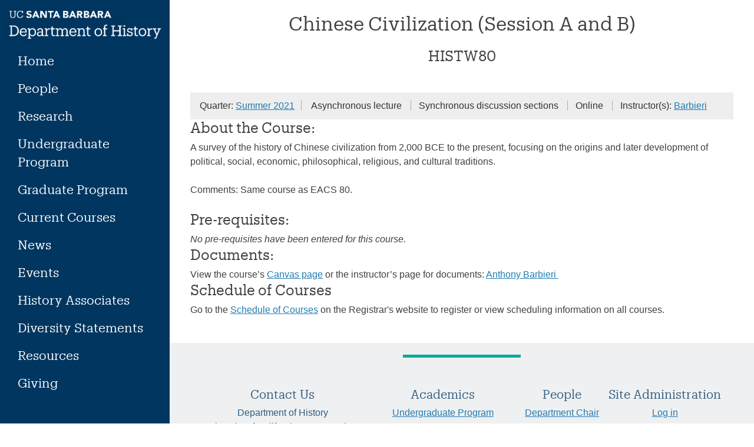

--- FILE ---
content_type: text/html; charset=UTF-8
request_url: https://history.ucsb.edu/course/chinese-civilization-session-a-and-b/
body_size: 27398
content:
<!doctype html>
<html lang="en-US">
<head>
    <meta charset="UTF-8"><script type="text/javascript">(window.NREUM||(NREUM={})).init={ajax:{deny_list:["bam.nr-data.net"]},feature_flags:["soft_nav"]};(window.NREUM||(NREUM={})).loader_config={licenseKey:"3f1300070a",applicationID:"286938978",browserID:"286939429"};;/*! For license information please see nr-loader-rum-1.308.0.min.js.LICENSE.txt */
(()=>{var e,t,r={163:(e,t,r)=>{"use strict";r.d(t,{j:()=>E});var n=r(384),i=r(1741);var a=r(2555);r(860).K7.genericEvents;const s="experimental.resources",o="register",c=e=>{if(!e||"string"!=typeof e)return!1;try{document.createDocumentFragment().querySelector(e)}catch{return!1}return!0};var d=r(2614),u=r(944),l=r(8122);const f="[data-nr-mask]",g=e=>(0,l.a)(e,(()=>{const e={feature_flags:[],experimental:{allow_registered_children:!1,resources:!1},mask_selector:"*",block_selector:"[data-nr-block]",mask_input_options:{color:!1,date:!1,"datetime-local":!1,email:!1,month:!1,number:!1,range:!1,search:!1,tel:!1,text:!1,time:!1,url:!1,week:!1,textarea:!1,select:!1,password:!0}};return{ajax:{deny_list:void 0,block_internal:!0,enabled:!0,autoStart:!0},api:{get allow_registered_children(){return e.feature_flags.includes(o)||e.experimental.allow_registered_children},set allow_registered_children(t){e.experimental.allow_registered_children=t},duplicate_registered_data:!1},browser_consent_mode:{enabled:!1},distributed_tracing:{enabled:void 0,exclude_newrelic_header:void 0,cors_use_newrelic_header:void 0,cors_use_tracecontext_headers:void 0,allowed_origins:void 0},get feature_flags(){return e.feature_flags},set feature_flags(t){e.feature_flags=t},generic_events:{enabled:!0,autoStart:!0},harvest:{interval:30},jserrors:{enabled:!0,autoStart:!0},logging:{enabled:!0,autoStart:!0},metrics:{enabled:!0,autoStart:!0},obfuscate:void 0,page_action:{enabled:!0},page_view_event:{enabled:!0,autoStart:!0},page_view_timing:{enabled:!0,autoStart:!0},performance:{capture_marks:!1,capture_measures:!1,capture_detail:!0,resources:{get enabled(){return e.feature_flags.includes(s)||e.experimental.resources},set enabled(t){e.experimental.resources=t},asset_types:[],first_party_domains:[],ignore_newrelic:!0}},privacy:{cookies_enabled:!0},proxy:{assets:void 0,beacon:void 0},session:{expiresMs:d.wk,inactiveMs:d.BB},session_replay:{autoStart:!0,enabled:!1,preload:!1,sampling_rate:10,error_sampling_rate:100,collect_fonts:!1,inline_images:!1,fix_stylesheets:!0,mask_all_inputs:!0,get mask_text_selector(){return e.mask_selector},set mask_text_selector(t){c(t)?e.mask_selector="".concat(t,",").concat(f):""===t||null===t?e.mask_selector=f:(0,u.R)(5,t)},get block_class(){return"nr-block"},get ignore_class(){return"nr-ignore"},get mask_text_class(){return"nr-mask"},get block_selector(){return e.block_selector},set block_selector(t){c(t)?e.block_selector+=",".concat(t):""!==t&&(0,u.R)(6,t)},get mask_input_options(){return e.mask_input_options},set mask_input_options(t){t&&"object"==typeof t?e.mask_input_options={...t,password:!0}:(0,u.R)(7,t)}},session_trace:{enabled:!0,autoStart:!0},soft_navigations:{enabled:!0,autoStart:!0},spa:{enabled:!0,autoStart:!0},ssl:void 0,user_actions:{enabled:!0,elementAttributes:["id","className","tagName","type"]}}})());var p=r(6154),m=r(9324);let h=0;const v={buildEnv:m.F3,distMethod:m.Xs,version:m.xv,originTime:p.WN},b={consented:!1},y={appMetadata:{},get consented(){return this.session?.state?.consent||b.consented},set consented(e){b.consented=e},customTransaction:void 0,denyList:void 0,disabled:!1,harvester:void 0,isolatedBacklog:!1,isRecording:!1,loaderType:void 0,maxBytes:3e4,obfuscator:void 0,onerror:void 0,ptid:void 0,releaseIds:{},session:void 0,timeKeeper:void 0,registeredEntities:[],jsAttributesMetadata:{bytes:0},get harvestCount(){return++h}},_=e=>{const t=(0,l.a)(e,y),r=Object.keys(v).reduce((e,t)=>(e[t]={value:v[t],writable:!1,configurable:!0,enumerable:!0},e),{});return Object.defineProperties(t,r)};var w=r(5701);const x=e=>{const t=e.startsWith("http");e+="/",r.p=t?e:"https://"+e};var R=r(7836),k=r(3241);const A={accountID:void 0,trustKey:void 0,agentID:void 0,licenseKey:void 0,applicationID:void 0,xpid:void 0},S=e=>(0,l.a)(e,A),T=new Set;function E(e,t={},r,s){let{init:o,info:c,loader_config:d,runtime:u={},exposed:l=!0}=t;if(!c){const e=(0,n.pV)();o=e.init,c=e.info,d=e.loader_config}e.init=g(o||{}),e.loader_config=S(d||{}),c.jsAttributes??={},p.bv&&(c.jsAttributes.isWorker=!0),e.info=(0,a.D)(c);const f=e.init,m=[c.beacon,c.errorBeacon];T.has(e.agentIdentifier)||(f.proxy.assets&&(x(f.proxy.assets),m.push(f.proxy.assets)),f.proxy.beacon&&m.push(f.proxy.beacon),e.beacons=[...m],function(e){const t=(0,n.pV)();Object.getOwnPropertyNames(i.W.prototype).forEach(r=>{const n=i.W.prototype[r];if("function"!=typeof n||"constructor"===n)return;let a=t[r];e[r]&&!1!==e.exposed&&"micro-agent"!==e.runtime?.loaderType&&(t[r]=(...t)=>{const n=e[r](...t);return a?a(...t):n})})}(e),(0,n.US)("activatedFeatures",w.B)),u.denyList=[...f.ajax.deny_list||[],...f.ajax.block_internal?m:[]],u.ptid=e.agentIdentifier,u.loaderType=r,e.runtime=_(u),T.has(e.agentIdentifier)||(e.ee=R.ee.get(e.agentIdentifier),e.exposed=l,(0,k.W)({agentIdentifier:e.agentIdentifier,drained:!!w.B?.[e.agentIdentifier],type:"lifecycle",name:"initialize",feature:void 0,data:e.config})),T.add(e.agentIdentifier)}},384:(e,t,r)=>{"use strict";r.d(t,{NT:()=>s,US:()=>u,Zm:()=>o,bQ:()=>d,dV:()=>c,pV:()=>l});var n=r(6154),i=r(1863),a=r(1910);const s={beacon:"bam.nr-data.net",errorBeacon:"bam.nr-data.net"};function o(){return n.gm.NREUM||(n.gm.NREUM={}),void 0===n.gm.newrelic&&(n.gm.newrelic=n.gm.NREUM),n.gm.NREUM}function c(){let e=o();return e.o||(e.o={ST:n.gm.setTimeout,SI:n.gm.setImmediate||n.gm.setInterval,CT:n.gm.clearTimeout,XHR:n.gm.XMLHttpRequest,REQ:n.gm.Request,EV:n.gm.Event,PR:n.gm.Promise,MO:n.gm.MutationObserver,FETCH:n.gm.fetch,WS:n.gm.WebSocket},(0,a.i)(...Object.values(e.o))),e}function d(e,t){let r=o();r.initializedAgents??={},t.initializedAt={ms:(0,i.t)(),date:new Date},r.initializedAgents[e]=t}function u(e,t){o()[e]=t}function l(){return function(){let e=o();const t=e.info||{};e.info={beacon:s.beacon,errorBeacon:s.errorBeacon,...t}}(),function(){let e=o();const t=e.init||{};e.init={...t}}(),c(),function(){let e=o();const t=e.loader_config||{};e.loader_config={...t}}(),o()}},782:(e,t,r)=>{"use strict";r.d(t,{T:()=>n});const n=r(860).K7.pageViewTiming},860:(e,t,r)=>{"use strict";r.d(t,{$J:()=>u,K7:()=>c,P3:()=>d,XX:()=>i,Yy:()=>o,df:()=>a,qY:()=>n,v4:()=>s});const n="events",i="jserrors",a="browser/blobs",s="rum",o="browser/logs",c={ajax:"ajax",genericEvents:"generic_events",jserrors:i,logging:"logging",metrics:"metrics",pageAction:"page_action",pageViewEvent:"page_view_event",pageViewTiming:"page_view_timing",sessionReplay:"session_replay",sessionTrace:"session_trace",softNav:"soft_navigations",spa:"spa"},d={[c.pageViewEvent]:1,[c.pageViewTiming]:2,[c.metrics]:3,[c.jserrors]:4,[c.spa]:5,[c.ajax]:6,[c.sessionTrace]:7,[c.softNav]:8,[c.sessionReplay]:9,[c.logging]:10,[c.genericEvents]:11},u={[c.pageViewEvent]:s,[c.pageViewTiming]:n,[c.ajax]:n,[c.spa]:n,[c.softNav]:n,[c.metrics]:i,[c.jserrors]:i,[c.sessionTrace]:a,[c.sessionReplay]:a,[c.logging]:o,[c.genericEvents]:"ins"}},944:(e,t,r)=>{"use strict";r.d(t,{R:()=>i});var n=r(3241);function i(e,t){"function"==typeof console.debug&&(console.debug("New Relic Warning: https://github.com/newrelic/newrelic-browser-agent/blob/main/docs/warning-codes.md#".concat(e),t),(0,n.W)({agentIdentifier:null,drained:null,type:"data",name:"warn",feature:"warn",data:{code:e,secondary:t}}))}},1687:(e,t,r)=>{"use strict";r.d(t,{Ak:()=>d,Ze:()=>f,x3:()=>u});var n=r(3241),i=r(7836),a=r(3606),s=r(860),o=r(2646);const c={};function d(e,t){const r={staged:!1,priority:s.P3[t]||0};l(e),c[e].get(t)||c[e].set(t,r)}function u(e,t){e&&c[e]&&(c[e].get(t)&&c[e].delete(t),p(e,t,!1),c[e].size&&g(e))}function l(e){if(!e)throw new Error("agentIdentifier required");c[e]||(c[e]=new Map)}function f(e="",t="feature",r=!1){if(l(e),!e||!c[e].get(t)||r)return p(e,t);c[e].get(t).staged=!0,g(e)}function g(e){const t=Array.from(c[e]);t.every(([e,t])=>t.staged)&&(t.sort((e,t)=>e[1].priority-t[1].priority),t.forEach(([t])=>{c[e].delete(t),p(e,t)}))}function p(e,t,r=!0){const s=e?i.ee.get(e):i.ee,c=a.i.handlers;if(!s.aborted&&s.backlog&&c){if((0,n.W)({agentIdentifier:e,type:"lifecycle",name:"drain",feature:t}),r){const e=s.backlog[t],r=c[t];if(r){for(let t=0;e&&t<e.length;++t)m(e[t],r);Object.entries(r).forEach(([e,t])=>{Object.values(t||{}).forEach(t=>{t[0]?.on&&t[0]?.context()instanceof o.y&&t[0].on(e,t[1])})})}}s.isolatedBacklog||delete c[t],s.backlog[t]=null,s.emit("drain-"+t,[])}}function m(e,t){var r=e[1];Object.values(t[r]||{}).forEach(t=>{var r=e[0];if(t[0]===r){var n=t[1],i=e[3],a=e[2];n.apply(i,a)}})}},1738:(e,t,r)=>{"use strict";r.d(t,{U:()=>g,Y:()=>f});var n=r(3241),i=r(9908),a=r(1863),s=r(944),o=r(5701),c=r(3969),d=r(8362),u=r(860),l=r(4261);function f(e,t,r,a){const f=a||r;!f||f[e]&&f[e]!==d.d.prototype[e]||(f[e]=function(){(0,i.p)(c.xV,["API/"+e+"/called"],void 0,u.K7.metrics,r.ee),(0,n.W)({agentIdentifier:r.agentIdentifier,drained:!!o.B?.[r.agentIdentifier],type:"data",name:"api",feature:l.Pl+e,data:{}});try{return t.apply(this,arguments)}catch(e){(0,s.R)(23,e)}})}function g(e,t,r,n,s){const o=e.info;null===r?delete o.jsAttributes[t]:o.jsAttributes[t]=r,(s||null===r)&&(0,i.p)(l.Pl+n,[(0,a.t)(),t,r],void 0,"session",e.ee)}},1741:(e,t,r)=>{"use strict";r.d(t,{W:()=>a});var n=r(944),i=r(4261);class a{#e(e,...t){if(this[e]!==a.prototype[e])return this[e](...t);(0,n.R)(35,e)}addPageAction(e,t){return this.#e(i.hG,e,t)}register(e){return this.#e(i.eY,e)}recordCustomEvent(e,t){return this.#e(i.fF,e,t)}setPageViewName(e,t){return this.#e(i.Fw,e,t)}setCustomAttribute(e,t,r){return this.#e(i.cD,e,t,r)}noticeError(e,t){return this.#e(i.o5,e,t)}setUserId(e,t=!1){return this.#e(i.Dl,e,t)}setApplicationVersion(e){return this.#e(i.nb,e)}setErrorHandler(e){return this.#e(i.bt,e)}addRelease(e,t){return this.#e(i.k6,e,t)}log(e,t){return this.#e(i.$9,e,t)}start(){return this.#e(i.d3)}finished(e){return this.#e(i.BL,e)}recordReplay(){return this.#e(i.CH)}pauseReplay(){return this.#e(i.Tb)}addToTrace(e){return this.#e(i.U2,e)}setCurrentRouteName(e){return this.#e(i.PA,e)}interaction(e){return this.#e(i.dT,e)}wrapLogger(e,t,r){return this.#e(i.Wb,e,t,r)}measure(e,t){return this.#e(i.V1,e,t)}consent(e){return this.#e(i.Pv,e)}}},1863:(e,t,r)=>{"use strict";function n(){return Math.floor(performance.now())}r.d(t,{t:()=>n})},1910:(e,t,r)=>{"use strict";r.d(t,{i:()=>a});var n=r(944);const i=new Map;function a(...e){return e.every(e=>{if(i.has(e))return i.get(e);const t="function"==typeof e?e.toString():"",r=t.includes("[native code]"),a=t.includes("nrWrapper");return r||a||(0,n.R)(64,e?.name||t),i.set(e,r),r})}},2555:(e,t,r)=>{"use strict";r.d(t,{D:()=>o,f:()=>s});var n=r(384),i=r(8122);const a={beacon:n.NT.beacon,errorBeacon:n.NT.errorBeacon,licenseKey:void 0,applicationID:void 0,sa:void 0,queueTime:void 0,applicationTime:void 0,ttGuid:void 0,user:void 0,account:void 0,product:void 0,extra:void 0,jsAttributes:{},userAttributes:void 0,atts:void 0,transactionName:void 0,tNamePlain:void 0};function s(e){try{return!!e.licenseKey&&!!e.errorBeacon&&!!e.applicationID}catch(e){return!1}}const o=e=>(0,i.a)(e,a)},2614:(e,t,r)=>{"use strict";r.d(t,{BB:()=>s,H3:()=>n,g:()=>d,iL:()=>c,tS:()=>o,uh:()=>i,wk:()=>a});const n="NRBA",i="SESSION",a=144e5,s=18e5,o={STARTED:"session-started",PAUSE:"session-pause",RESET:"session-reset",RESUME:"session-resume",UPDATE:"session-update"},c={SAME_TAB:"same-tab",CROSS_TAB:"cross-tab"},d={OFF:0,FULL:1,ERROR:2}},2646:(e,t,r)=>{"use strict";r.d(t,{y:()=>n});class n{constructor(e){this.contextId=e}}},2843:(e,t,r)=>{"use strict";r.d(t,{G:()=>a,u:()=>i});var n=r(3878);function i(e,t=!1,r,i){(0,n.DD)("visibilitychange",function(){if(t)return void("hidden"===document.visibilityState&&e());e(document.visibilityState)},r,i)}function a(e,t,r){(0,n.sp)("pagehide",e,t,r)}},3241:(e,t,r)=>{"use strict";r.d(t,{W:()=>a});var n=r(6154);const i="newrelic";function a(e={}){try{n.gm.dispatchEvent(new CustomEvent(i,{detail:e}))}catch(e){}}},3606:(e,t,r)=>{"use strict";r.d(t,{i:()=>a});var n=r(9908);a.on=s;var i=a.handlers={};function a(e,t,r,a){s(a||n.d,i,e,t,r)}function s(e,t,r,i,a){a||(a="feature"),e||(e=n.d);var s=t[a]=t[a]||{};(s[r]=s[r]||[]).push([e,i])}},3878:(e,t,r)=>{"use strict";function n(e,t){return{capture:e,passive:!1,signal:t}}function i(e,t,r=!1,i){window.addEventListener(e,t,n(r,i))}function a(e,t,r=!1,i){document.addEventListener(e,t,n(r,i))}r.d(t,{DD:()=>a,jT:()=>n,sp:()=>i})},3969:(e,t,r)=>{"use strict";r.d(t,{TZ:()=>n,XG:()=>o,rs:()=>i,xV:()=>s,z_:()=>a});const n=r(860).K7.metrics,i="sm",a="cm",s="storeSupportabilityMetrics",o="storeEventMetrics"},4234:(e,t,r)=>{"use strict";r.d(t,{W:()=>a});var n=r(7836),i=r(1687);class a{constructor(e,t){this.agentIdentifier=e,this.ee=n.ee.get(e),this.featureName=t,this.blocked=!1}deregisterDrain(){(0,i.x3)(this.agentIdentifier,this.featureName)}}},4261:(e,t,r)=>{"use strict";r.d(t,{$9:()=>d,BL:()=>o,CH:()=>g,Dl:()=>_,Fw:()=>y,PA:()=>h,Pl:()=>n,Pv:()=>k,Tb:()=>l,U2:()=>a,V1:()=>R,Wb:()=>x,bt:()=>b,cD:()=>v,d3:()=>w,dT:()=>c,eY:()=>p,fF:()=>f,hG:()=>i,k6:()=>s,nb:()=>m,o5:()=>u});const n="api-",i="addPageAction",a="addToTrace",s="addRelease",o="finished",c="interaction",d="log",u="noticeError",l="pauseReplay",f="recordCustomEvent",g="recordReplay",p="register",m="setApplicationVersion",h="setCurrentRouteName",v="setCustomAttribute",b="setErrorHandler",y="setPageViewName",_="setUserId",w="start",x="wrapLogger",R="measure",k="consent"},5289:(e,t,r)=>{"use strict";r.d(t,{GG:()=>s,Qr:()=>c,sB:()=>o});var n=r(3878),i=r(6389);function a(){return"undefined"==typeof document||"complete"===document.readyState}function s(e,t){if(a())return e();const r=(0,i.J)(e),s=setInterval(()=>{a()&&(clearInterval(s),r())},500);(0,n.sp)("load",r,t)}function o(e){if(a())return e();(0,n.DD)("DOMContentLoaded",e)}function c(e){if(a())return e();(0,n.sp)("popstate",e)}},5607:(e,t,r)=>{"use strict";r.d(t,{W:()=>n});const n=(0,r(9566).bz)()},5701:(e,t,r)=>{"use strict";r.d(t,{B:()=>a,t:()=>s});var n=r(3241);const i=new Set,a={};function s(e,t){const r=t.agentIdentifier;a[r]??={},e&&"object"==typeof e&&(i.has(r)||(t.ee.emit("rumresp",[e]),a[r]=e,i.add(r),(0,n.W)({agentIdentifier:r,loaded:!0,drained:!0,type:"lifecycle",name:"load",feature:void 0,data:e})))}},6154:(e,t,r)=>{"use strict";r.d(t,{OF:()=>c,RI:()=>i,WN:()=>u,bv:()=>a,eN:()=>l,gm:()=>s,mw:()=>o,sb:()=>d});var n=r(1863);const i="undefined"!=typeof window&&!!window.document,a="undefined"!=typeof WorkerGlobalScope&&("undefined"!=typeof self&&self instanceof WorkerGlobalScope&&self.navigator instanceof WorkerNavigator||"undefined"!=typeof globalThis&&globalThis instanceof WorkerGlobalScope&&globalThis.navigator instanceof WorkerNavigator),s=i?window:"undefined"!=typeof WorkerGlobalScope&&("undefined"!=typeof self&&self instanceof WorkerGlobalScope&&self||"undefined"!=typeof globalThis&&globalThis instanceof WorkerGlobalScope&&globalThis),o=Boolean("hidden"===s?.document?.visibilityState),c=/iPad|iPhone|iPod/.test(s.navigator?.userAgent),d=c&&"undefined"==typeof SharedWorker,u=((()=>{const e=s.navigator?.userAgent?.match(/Firefox[/\s](\d+\.\d+)/);Array.isArray(e)&&e.length>=2&&e[1]})(),Date.now()-(0,n.t)()),l=()=>"undefined"!=typeof PerformanceNavigationTiming&&s?.performance?.getEntriesByType("navigation")?.[0]?.responseStart},6389:(e,t,r)=>{"use strict";function n(e,t=500,r={}){const n=r?.leading||!1;let i;return(...r)=>{n&&void 0===i&&(e.apply(this,r),i=setTimeout(()=>{i=clearTimeout(i)},t)),n||(clearTimeout(i),i=setTimeout(()=>{e.apply(this,r)},t))}}function i(e){let t=!1;return(...r)=>{t||(t=!0,e.apply(this,r))}}r.d(t,{J:()=>i,s:()=>n})},6630:(e,t,r)=>{"use strict";r.d(t,{T:()=>n});const n=r(860).K7.pageViewEvent},7699:(e,t,r)=>{"use strict";r.d(t,{It:()=>a,KC:()=>o,No:()=>i,qh:()=>s});var n=r(860);const i=16e3,a=1e6,s="SESSION_ERROR",o={[n.K7.logging]:!0,[n.K7.genericEvents]:!1,[n.K7.jserrors]:!1,[n.K7.ajax]:!1}},7836:(e,t,r)=>{"use strict";r.d(t,{P:()=>o,ee:()=>c});var n=r(384),i=r(8990),a=r(2646),s=r(5607);const o="nr@context:".concat(s.W),c=function e(t,r){var n={},s={},u={},l=!1;try{l=16===r.length&&d.initializedAgents?.[r]?.runtime.isolatedBacklog}catch(e){}var f={on:p,addEventListener:p,removeEventListener:function(e,t){var r=n[e];if(!r)return;for(var i=0;i<r.length;i++)r[i]===t&&r.splice(i,1)},emit:function(e,r,n,i,a){!1!==a&&(a=!0);if(c.aborted&&!i)return;t&&a&&t.emit(e,r,n);var o=g(n);m(e).forEach(e=>{e.apply(o,r)});var d=v()[s[e]];d&&d.push([f,e,r,o]);return o},get:h,listeners:m,context:g,buffer:function(e,t){const r=v();if(t=t||"feature",f.aborted)return;Object.entries(e||{}).forEach(([e,n])=>{s[n]=t,t in r||(r[t]=[])})},abort:function(){f._aborted=!0,Object.keys(f.backlog).forEach(e=>{delete f.backlog[e]})},isBuffering:function(e){return!!v()[s[e]]},debugId:r,backlog:l?{}:t&&"object"==typeof t.backlog?t.backlog:{},isolatedBacklog:l};return Object.defineProperty(f,"aborted",{get:()=>{let e=f._aborted||!1;return e||(t&&(e=t.aborted),e)}}),f;function g(e){return e&&e instanceof a.y?e:e?(0,i.I)(e,o,()=>new a.y(o)):new a.y(o)}function p(e,t){n[e]=m(e).concat(t)}function m(e){return n[e]||[]}function h(t){return u[t]=u[t]||e(f,t)}function v(){return f.backlog}}(void 0,"globalEE"),d=(0,n.Zm)();d.ee||(d.ee=c)},8122:(e,t,r)=>{"use strict";r.d(t,{a:()=>i});var n=r(944);function i(e,t){try{if(!e||"object"!=typeof e)return(0,n.R)(3);if(!t||"object"!=typeof t)return(0,n.R)(4);const r=Object.create(Object.getPrototypeOf(t),Object.getOwnPropertyDescriptors(t)),a=0===Object.keys(r).length?e:r;for(let s in a)if(void 0!==e[s])try{if(null===e[s]){r[s]=null;continue}Array.isArray(e[s])&&Array.isArray(t[s])?r[s]=Array.from(new Set([...e[s],...t[s]])):"object"==typeof e[s]&&"object"==typeof t[s]?r[s]=i(e[s],t[s]):r[s]=e[s]}catch(e){r[s]||(0,n.R)(1,e)}return r}catch(e){(0,n.R)(2,e)}}},8362:(e,t,r)=>{"use strict";r.d(t,{d:()=>a});var n=r(9566),i=r(1741);class a extends i.W{agentIdentifier=(0,n.LA)(16)}},8374:(e,t,r)=>{r.nc=(()=>{try{return document?.currentScript?.nonce}catch(e){}return""})()},8990:(e,t,r)=>{"use strict";r.d(t,{I:()=>i});var n=Object.prototype.hasOwnProperty;function i(e,t,r){if(n.call(e,t))return e[t];var i=r();if(Object.defineProperty&&Object.keys)try{return Object.defineProperty(e,t,{value:i,writable:!0,enumerable:!1}),i}catch(e){}return e[t]=i,i}},9324:(e,t,r)=>{"use strict";r.d(t,{F3:()=>i,Xs:()=>a,xv:()=>n});const n="1.308.0",i="PROD",a="CDN"},9566:(e,t,r)=>{"use strict";r.d(t,{LA:()=>o,bz:()=>s});var n=r(6154);const i="xxxxxxxx-xxxx-4xxx-yxxx-xxxxxxxxxxxx";function a(e,t){return e?15&e[t]:16*Math.random()|0}function s(){const e=n.gm?.crypto||n.gm?.msCrypto;let t,r=0;return e&&e.getRandomValues&&(t=e.getRandomValues(new Uint8Array(30))),i.split("").map(e=>"x"===e?a(t,r++).toString(16):"y"===e?(3&a()|8).toString(16):e).join("")}function o(e){const t=n.gm?.crypto||n.gm?.msCrypto;let r,i=0;t&&t.getRandomValues&&(r=t.getRandomValues(new Uint8Array(e)));const s=[];for(var o=0;o<e;o++)s.push(a(r,i++).toString(16));return s.join("")}},9908:(e,t,r)=>{"use strict";r.d(t,{d:()=>n,p:()=>i});var n=r(7836).ee.get("handle");function i(e,t,r,i,a){a?(a.buffer([e],i),a.emit(e,t,r)):(n.buffer([e],i),n.emit(e,t,r))}}},n={};function i(e){var t=n[e];if(void 0!==t)return t.exports;var a=n[e]={exports:{}};return r[e](a,a.exports,i),a.exports}i.m=r,i.d=(e,t)=>{for(var r in t)i.o(t,r)&&!i.o(e,r)&&Object.defineProperty(e,r,{enumerable:!0,get:t[r]})},i.f={},i.e=e=>Promise.all(Object.keys(i.f).reduce((t,r)=>(i.f[r](e,t),t),[])),i.u=e=>"nr-rum-1.308.0.min.js",i.o=(e,t)=>Object.prototype.hasOwnProperty.call(e,t),e={},t="NRBA-1.308.0.PROD:",i.l=(r,n,a,s)=>{if(e[r])e[r].push(n);else{var o,c;if(void 0!==a)for(var d=document.getElementsByTagName("script"),u=0;u<d.length;u++){var l=d[u];if(l.getAttribute("src")==r||l.getAttribute("data-webpack")==t+a){o=l;break}}if(!o){c=!0;var f={296:"sha512-+MIMDsOcckGXa1EdWHqFNv7P+JUkd5kQwCBr3KE6uCvnsBNUrdSt4a/3/L4j4TxtnaMNjHpza2/erNQbpacJQA=="};(o=document.createElement("script")).charset="utf-8",i.nc&&o.setAttribute("nonce",i.nc),o.setAttribute("data-webpack",t+a),o.src=r,0!==o.src.indexOf(window.location.origin+"/")&&(o.crossOrigin="anonymous"),f[s]&&(o.integrity=f[s])}e[r]=[n];var g=(t,n)=>{o.onerror=o.onload=null,clearTimeout(p);var i=e[r];if(delete e[r],o.parentNode&&o.parentNode.removeChild(o),i&&i.forEach(e=>e(n)),t)return t(n)},p=setTimeout(g.bind(null,void 0,{type:"timeout",target:o}),12e4);o.onerror=g.bind(null,o.onerror),o.onload=g.bind(null,o.onload),c&&document.head.appendChild(o)}},i.r=e=>{"undefined"!=typeof Symbol&&Symbol.toStringTag&&Object.defineProperty(e,Symbol.toStringTag,{value:"Module"}),Object.defineProperty(e,"__esModule",{value:!0})},i.p="https://js-agent.newrelic.com/",(()=>{var e={374:0,840:0};i.f.j=(t,r)=>{var n=i.o(e,t)?e[t]:void 0;if(0!==n)if(n)r.push(n[2]);else{var a=new Promise((r,i)=>n=e[t]=[r,i]);r.push(n[2]=a);var s=i.p+i.u(t),o=new Error;i.l(s,r=>{if(i.o(e,t)&&(0!==(n=e[t])&&(e[t]=void 0),n)){var a=r&&("load"===r.type?"missing":r.type),s=r&&r.target&&r.target.src;o.message="Loading chunk "+t+" failed: ("+a+": "+s+")",o.name="ChunkLoadError",o.type=a,o.request=s,n[1](o)}},"chunk-"+t,t)}};var t=(t,r)=>{var n,a,[s,o,c]=r,d=0;if(s.some(t=>0!==e[t])){for(n in o)i.o(o,n)&&(i.m[n]=o[n]);if(c)c(i)}for(t&&t(r);d<s.length;d++)a=s[d],i.o(e,a)&&e[a]&&e[a][0](),e[a]=0},r=self["webpackChunk:NRBA-1.308.0.PROD"]=self["webpackChunk:NRBA-1.308.0.PROD"]||[];r.forEach(t.bind(null,0)),r.push=t.bind(null,r.push.bind(r))})(),(()=>{"use strict";i(8374);var e=i(8362),t=i(860);const r=Object.values(t.K7);var n=i(163);var a=i(9908),s=i(1863),o=i(4261),c=i(1738);var d=i(1687),u=i(4234),l=i(5289),f=i(6154),g=i(944),p=i(384);const m=e=>f.RI&&!0===e?.privacy.cookies_enabled;function h(e){return!!(0,p.dV)().o.MO&&m(e)&&!0===e?.session_trace.enabled}var v=i(6389),b=i(7699);class y extends u.W{constructor(e,t){super(e.agentIdentifier,t),this.agentRef=e,this.abortHandler=void 0,this.featAggregate=void 0,this.loadedSuccessfully=void 0,this.onAggregateImported=new Promise(e=>{this.loadedSuccessfully=e}),this.deferred=Promise.resolve(),!1===e.init[this.featureName].autoStart?this.deferred=new Promise((t,r)=>{this.ee.on("manual-start-all",(0,v.J)(()=>{(0,d.Ak)(e.agentIdentifier,this.featureName),t()}))}):(0,d.Ak)(e.agentIdentifier,t)}importAggregator(e,t,r={}){if(this.featAggregate)return;const n=async()=>{let n;await this.deferred;try{if(m(e.init)){const{setupAgentSession:t}=await i.e(296).then(i.bind(i,3305));n=t(e)}}catch(e){(0,g.R)(20,e),this.ee.emit("internal-error",[e]),(0,a.p)(b.qh,[e],void 0,this.featureName,this.ee)}try{if(!this.#t(this.featureName,n,e.init))return(0,d.Ze)(this.agentIdentifier,this.featureName),void this.loadedSuccessfully(!1);const{Aggregate:i}=await t();this.featAggregate=new i(e,r),e.runtime.harvester.initializedAggregates.push(this.featAggregate),this.loadedSuccessfully(!0)}catch(e){(0,g.R)(34,e),this.abortHandler?.(),(0,d.Ze)(this.agentIdentifier,this.featureName,!0),this.loadedSuccessfully(!1),this.ee&&this.ee.abort()}};f.RI?(0,l.GG)(()=>n(),!0):n()}#t(e,r,n){if(this.blocked)return!1;switch(e){case t.K7.sessionReplay:return h(n)&&!!r;case t.K7.sessionTrace:return!!r;default:return!0}}}var _=i(6630),w=i(2614),x=i(3241);class R extends y{static featureName=_.T;constructor(e){var t;super(e,_.T),this.setupInspectionEvents(e.agentIdentifier),t=e,(0,c.Y)(o.Fw,function(e,r){"string"==typeof e&&("/"!==e.charAt(0)&&(e="/"+e),t.runtime.customTransaction=(r||"http://custom.transaction")+e,(0,a.p)(o.Pl+o.Fw,[(0,s.t)()],void 0,void 0,t.ee))},t),this.importAggregator(e,()=>i.e(296).then(i.bind(i,3943)))}setupInspectionEvents(e){const t=(t,r)=>{t&&(0,x.W)({agentIdentifier:e,timeStamp:t.timeStamp,loaded:"complete"===t.target.readyState,type:"window",name:r,data:t.target.location+""})};(0,l.sB)(e=>{t(e,"DOMContentLoaded")}),(0,l.GG)(e=>{t(e,"load")}),(0,l.Qr)(e=>{t(e,"navigate")}),this.ee.on(w.tS.UPDATE,(t,r)=>{(0,x.W)({agentIdentifier:e,type:"lifecycle",name:"session",data:r})})}}class k extends e.d{constructor(e){var t;(super(),f.gm)?(this.features={},(0,p.bQ)(this.agentIdentifier,this),this.desiredFeatures=new Set(e.features||[]),this.desiredFeatures.add(R),(0,n.j)(this,e,e.loaderType||"agent"),t=this,(0,c.Y)(o.cD,function(e,r,n=!1){if("string"==typeof e){if(["string","number","boolean"].includes(typeof r)||null===r)return(0,c.U)(t,e,r,o.cD,n);(0,g.R)(40,typeof r)}else(0,g.R)(39,typeof e)},t),function(e){(0,c.Y)(o.Dl,function(t,r=!1){if("string"!=typeof t&&null!==t)return void(0,g.R)(41,typeof t);const n=e.info.jsAttributes["enduser.id"];r&&null!=n&&n!==t?(0,a.p)(o.Pl+"setUserIdAndResetSession",[t],void 0,"session",e.ee):(0,c.U)(e,"enduser.id",t,o.Dl,!0)},e)}(this),function(e){(0,c.Y)(o.nb,function(t){if("string"==typeof t||null===t)return(0,c.U)(e,"application.version",t,o.nb,!1);(0,g.R)(42,typeof t)},e)}(this),function(e){(0,c.Y)(o.d3,function(){e.ee.emit("manual-start-all")},e)}(this),function(e){(0,c.Y)(o.Pv,function(t=!0){if("boolean"==typeof t){if((0,a.p)(o.Pl+o.Pv,[t],void 0,"session",e.ee),e.runtime.consented=t,t){const t=e.features.page_view_event;t.onAggregateImported.then(e=>{const r=t.featAggregate;e&&!r.sentRum&&r.sendRum()})}}else(0,g.R)(65,typeof t)},e)}(this),this.run()):(0,g.R)(21)}get config(){return{info:this.info,init:this.init,loader_config:this.loader_config,runtime:this.runtime}}get api(){return this}run(){try{const e=function(e){const t={};return r.forEach(r=>{t[r]=!!e[r]?.enabled}),t}(this.init),n=[...this.desiredFeatures];n.sort((e,r)=>t.P3[e.featureName]-t.P3[r.featureName]),n.forEach(r=>{if(!e[r.featureName]&&r.featureName!==t.K7.pageViewEvent)return;if(r.featureName===t.K7.spa)return void(0,g.R)(67);const n=function(e){switch(e){case t.K7.ajax:return[t.K7.jserrors];case t.K7.sessionTrace:return[t.K7.ajax,t.K7.pageViewEvent];case t.K7.sessionReplay:return[t.K7.sessionTrace];case t.K7.pageViewTiming:return[t.K7.pageViewEvent];default:return[]}}(r.featureName).filter(e=>!(e in this.features));n.length>0&&(0,g.R)(36,{targetFeature:r.featureName,missingDependencies:n}),this.features[r.featureName]=new r(this)})}catch(e){(0,g.R)(22,e);for(const e in this.features)this.features[e].abortHandler?.();const t=(0,p.Zm)();delete t.initializedAgents[this.agentIdentifier]?.features,delete this.sharedAggregator;return t.ee.get(this.agentIdentifier).abort(),!1}}}var A=i(2843),S=i(782);class T extends y{static featureName=S.T;constructor(e){super(e,S.T),f.RI&&((0,A.u)(()=>(0,a.p)("docHidden",[(0,s.t)()],void 0,S.T,this.ee),!0),(0,A.G)(()=>(0,a.p)("winPagehide",[(0,s.t)()],void 0,S.T,this.ee)),this.importAggregator(e,()=>i.e(296).then(i.bind(i,2117))))}}var E=i(3969);class I extends y{static featureName=E.TZ;constructor(e){super(e,E.TZ),f.RI&&document.addEventListener("securitypolicyviolation",e=>{(0,a.p)(E.xV,["Generic/CSPViolation/Detected"],void 0,this.featureName,this.ee)}),this.importAggregator(e,()=>i.e(296).then(i.bind(i,9623)))}}new k({features:[R,T,I],loaderType:"lite"})})()})();</script>
    <meta name="viewport" content="width=device-width, initial-scale=1">
    <link rel="profile" href="https://gmpg.org/xfn/11">
    <link href="https://webfonts.brand.ucsb.edu/webfont.min.css" rel="stylesheet">
    <link rel="stylesheet" href="https://stackpath.bootstrapcdn.com/bootstrap/4.4.1/css/bootstrap.min.css" integrity="sha384-Vkoo8x4CGsO3+Hhxv8T/Q5PaXtkKtu6ug5TOeNV6gBiFeWPGFN9MuhOf23Q9Ifjh" crossorigin="anonymous">

    <title>Chinese Civilization  (Session A and B) &#8211; Department of History, UC Santa Barbara</title>
<meta name='robots' content='max-image-preview:large' />
	<style>img:is([sizes="auto" i], [sizes^="auto," i]) { contain-intrinsic-size: 3000px 1500px }</style>
	<link rel="alternate" type="application/rss+xml" title="Department of History, UC Santa Barbara &raquo; Feed" href="https://history.ucsb.edu/feed/" />
<link rel="alternate" type="text/calendar" title="Department of History, UC Santa Barbara &raquo; iCal Feed" href="https://history.ucsb.edu/events/?ical=1" />
<script type="text/javascript">
/* <![CDATA[ */
window._wpemojiSettings = {"baseUrl":"https:\/\/s.w.org\/images\/core\/emoji\/16.0.1\/72x72\/","ext":".png","svgUrl":"https:\/\/s.w.org\/images\/core\/emoji\/16.0.1\/svg\/","svgExt":".svg","source":{"concatemoji":"https:\/\/history.ucsb.edu\/wp-includes\/js\/wp-emoji-release.min.js?ver=6.8.3"}};
/*! This file is auto-generated */
!function(s,n){var o,i,e;function c(e){try{var t={supportTests:e,timestamp:(new Date).valueOf()};sessionStorage.setItem(o,JSON.stringify(t))}catch(e){}}function p(e,t,n){e.clearRect(0,0,e.canvas.width,e.canvas.height),e.fillText(t,0,0);var t=new Uint32Array(e.getImageData(0,0,e.canvas.width,e.canvas.height).data),a=(e.clearRect(0,0,e.canvas.width,e.canvas.height),e.fillText(n,0,0),new Uint32Array(e.getImageData(0,0,e.canvas.width,e.canvas.height).data));return t.every(function(e,t){return e===a[t]})}function u(e,t){e.clearRect(0,0,e.canvas.width,e.canvas.height),e.fillText(t,0,0);for(var n=e.getImageData(16,16,1,1),a=0;a<n.data.length;a++)if(0!==n.data[a])return!1;return!0}function f(e,t,n,a){switch(t){case"flag":return n(e,"\ud83c\udff3\ufe0f\u200d\u26a7\ufe0f","\ud83c\udff3\ufe0f\u200b\u26a7\ufe0f")?!1:!n(e,"\ud83c\udde8\ud83c\uddf6","\ud83c\udde8\u200b\ud83c\uddf6")&&!n(e,"\ud83c\udff4\udb40\udc67\udb40\udc62\udb40\udc65\udb40\udc6e\udb40\udc67\udb40\udc7f","\ud83c\udff4\u200b\udb40\udc67\u200b\udb40\udc62\u200b\udb40\udc65\u200b\udb40\udc6e\u200b\udb40\udc67\u200b\udb40\udc7f");case"emoji":return!a(e,"\ud83e\udedf")}return!1}function g(e,t,n,a){var r="undefined"!=typeof WorkerGlobalScope&&self instanceof WorkerGlobalScope?new OffscreenCanvas(300,150):s.createElement("canvas"),o=r.getContext("2d",{willReadFrequently:!0}),i=(o.textBaseline="top",o.font="600 32px Arial",{});return e.forEach(function(e){i[e]=t(o,e,n,a)}),i}function t(e){var t=s.createElement("script");t.src=e,t.defer=!0,s.head.appendChild(t)}"undefined"!=typeof Promise&&(o="wpEmojiSettingsSupports",i=["flag","emoji"],n.supports={everything:!0,everythingExceptFlag:!0},e=new Promise(function(e){s.addEventListener("DOMContentLoaded",e,{once:!0})}),new Promise(function(t){var n=function(){try{var e=JSON.parse(sessionStorage.getItem(o));if("object"==typeof e&&"number"==typeof e.timestamp&&(new Date).valueOf()<e.timestamp+604800&&"object"==typeof e.supportTests)return e.supportTests}catch(e){}return null}();if(!n){if("undefined"!=typeof Worker&&"undefined"!=typeof OffscreenCanvas&&"undefined"!=typeof URL&&URL.createObjectURL&&"undefined"!=typeof Blob)try{var e="postMessage("+g.toString()+"("+[JSON.stringify(i),f.toString(),p.toString(),u.toString()].join(",")+"));",a=new Blob([e],{type:"text/javascript"}),r=new Worker(URL.createObjectURL(a),{name:"wpTestEmojiSupports"});return void(r.onmessage=function(e){c(n=e.data),r.terminate(),t(n)})}catch(e){}c(n=g(i,f,p,u))}t(n)}).then(function(e){for(var t in e)n.supports[t]=e[t],n.supports.everything=n.supports.everything&&n.supports[t],"flag"!==t&&(n.supports.everythingExceptFlag=n.supports.everythingExceptFlag&&n.supports[t]);n.supports.everythingExceptFlag=n.supports.everythingExceptFlag&&!n.supports.flag,n.DOMReady=!1,n.readyCallback=function(){n.DOMReady=!0}}).then(function(){return e}).then(function(){var e;n.supports.everything||(n.readyCallback(),(e=n.source||{}).concatemoji?t(e.concatemoji):e.wpemoji&&e.twemoji&&(t(e.twemoji),t(e.wpemoji)))}))}((window,document),window._wpemojiSettings);
/* ]]> */
</script>
<link rel='stylesheet' id='tribe-events-pro-mini-calendar-block-styles-css' href='https://history.ucsb.edu/wp-content/plugins/events-calendar-pro/build/css/tribe-events-pro-mini-calendar-block.css?ver=7.7.11' type='text/css' media='all' />
<style id='wp-emoji-styles-inline-css' type='text/css'>

	img.wp-smiley, img.emoji {
		display: inline !important;
		border: none !important;
		box-shadow: none !important;
		height: 1em !important;
		width: 1em !important;
		margin: 0 0.07em !important;
		vertical-align: -0.1em !important;
		background: none !important;
		padding: 0 !important;
	}
</style>
<link rel='stylesheet' id='wp-block-library-css' href='https://history.ucsb.edu/wp-includes/css/dist/block-library/style.min.css?ver=6.8.3' type='text/css' media='all' />
<style id='classic-theme-styles-inline-css' type='text/css'>
/*! This file is auto-generated */
.wp-block-button__link{color:#fff;background-color:#32373c;border-radius:9999px;box-shadow:none;text-decoration:none;padding:calc(.667em + 2px) calc(1.333em + 2px);font-size:1.125em}.wp-block-file__button{background:#32373c;color:#fff;text-decoration:none}
</style>
<style id='global-styles-inline-css' type='text/css'>
:root{--wp--preset--aspect-ratio--square: 1;--wp--preset--aspect-ratio--4-3: 4/3;--wp--preset--aspect-ratio--3-4: 3/4;--wp--preset--aspect-ratio--3-2: 3/2;--wp--preset--aspect-ratio--2-3: 2/3;--wp--preset--aspect-ratio--16-9: 16/9;--wp--preset--aspect-ratio--9-16: 9/16;--wp--preset--color--black: #000000;--wp--preset--color--cyan-bluish-gray: #abb8c3;--wp--preset--color--white: #ffffff;--wp--preset--color--pale-pink: #f78da7;--wp--preset--color--vivid-red: #cf2e2e;--wp--preset--color--luminous-vivid-orange: #ff6900;--wp--preset--color--luminous-vivid-amber: #fcb900;--wp--preset--color--light-green-cyan: #7bdcb5;--wp--preset--color--vivid-green-cyan: #00d084;--wp--preset--color--pale-cyan-blue: #8ed1fc;--wp--preset--color--vivid-cyan-blue: #0693e3;--wp--preset--color--vivid-purple: #9b51e0;--wp--preset--gradient--vivid-cyan-blue-to-vivid-purple: linear-gradient(135deg,rgba(6,147,227,1) 0%,rgb(155,81,224) 100%);--wp--preset--gradient--light-green-cyan-to-vivid-green-cyan: linear-gradient(135deg,rgb(122,220,180) 0%,rgb(0,208,130) 100%);--wp--preset--gradient--luminous-vivid-amber-to-luminous-vivid-orange: linear-gradient(135deg,rgba(252,185,0,1) 0%,rgba(255,105,0,1) 100%);--wp--preset--gradient--luminous-vivid-orange-to-vivid-red: linear-gradient(135deg,rgba(255,105,0,1) 0%,rgb(207,46,46) 100%);--wp--preset--gradient--very-light-gray-to-cyan-bluish-gray: linear-gradient(135deg,rgb(238,238,238) 0%,rgb(169,184,195) 100%);--wp--preset--gradient--cool-to-warm-spectrum: linear-gradient(135deg,rgb(74,234,220) 0%,rgb(151,120,209) 20%,rgb(207,42,186) 40%,rgb(238,44,130) 60%,rgb(251,105,98) 80%,rgb(254,248,76) 100%);--wp--preset--gradient--blush-light-purple: linear-gradient(135deg,rgb(255,206,236) 0%,rgb(152,150,240) 100%);--wp--preset--gradient--blush-bordeaux: linear-gradient(135deg,rgb(254,205,165) 0%,rgb(254,45,45) 50%,rgb(107,0,62) 100%);--wp--preset--gradient--luminous-dusk: linear-gradient(135deg,rgb(255,203,112) 0%,rgb(199,81,192) 50%,rgb(65,88,208) 100%);--wp--preset--gradient--pale-ocean: linear-gradient(135deg,rgb(255,245,203) 0%,rgb(182,227,212) 50%,rgb(51,167,181) 100%);--wp--preset--gradient--electric-grass: linear-gradient(135deg,rgb(202,248,128) 0%,rgb(113,206,126) 100%);--wp--preset--gradient--midnight: linear-gradient(135deg,rgb(2,3,129) 0%,rgb(40,116,252) 100%);--wp--preset--font-size--small: 13px;--wp--preset--font-size--medium: 20px;--wp--preset--font-size--large: 36px;--wp--preset--font-size--x-large: 42px;--wp--preset--spacing--20: 0.44rem;--wp--preset--spacing--30: 0.67rem;--wp--preset--spacing--40: 1rem;--wp--preset--spacing--50: 1.5rem;--wp--preset--spacing--60: 2.25rem;--wp--preset--spacing--70: 3.38rem;--wp--preset--spacing--80: 5.06rem;--wp--preset--shadow--natural: 6px 6px 9px rgba(0, 0, 0, 0.2);--wp--preset--shadow--deep: 12px 12px 50px rgba(0, 0, 0, 0.4);--wp--preset--shadow--sharp: 6px 6px 0px rgba(0, 0, 0, 0.2);--wp--preset--shadow--outlined: 6px 6px 0px -3px rgba(255, 255, 255, 1), 6px 6px rgba(0, 0, 0, 1);--wp--preset--shadow--crisp: 6px 6px 0px rgba(0, 0, 0, 1);}:where(.is-layout-flex){gap: 0.5em;}:where(.is-layout-grid){gap: 0.5em;}body .is-layout-flex{display: flex;}.is-layout-flex{flex-wrap: wrap;align-items: center;}.is-layout-flex > :is(*, div){margin: 0;}body .is-layout-grid{display: grid;}.is-layout-grid > :is(*, div){margin: 0;}:where(.wp-block-columns.is-layout-flex){gap: 2em;}:where(.wp-block-columns.is-layout-grid){gap: 2em;}:where(.wp-block-post-template.is-layout-flex){gap: 1.25em;}:where(.wp-block-post-template.is-layout-grid){gap: 1.25em;}.has-black-color{color: var(--wp--preset--color--black) !important;}.has-cyan-bluish-gray-color{color: var(--wp--preset--color--cyan-bluish-gray) !important;}.has-white-color{color: var(--wp--preset--color--white) !important;}.has-pale-pink-color{color: var(--wp--preset--color--pale-pink) !important;}.has-vivid-red-color{color: var(--wp--preset--color--vivid-red) !important;}.has-luminous-vivid-orange-color{color: var(--wp--preset--color--luminous-vivid-orange) !important;}.has-luminous-vivid-amber-color{color: var(--wp--preset--color--luminous-vivid-amber) !important;}.has-light-green-cyan-color{color: var(--wp--preset--color--light-green-cyan) !important;}.has-vivid-green-cyan-color{color: var(--wp--preset--color--vivid-green-cyan) !important;}.has-pale-cyan-blue-color{color: var(--wp--preset--color--pale-cyan-blue) !important;}.has-vivid-cyan-blue-color{color: var(--wp--preset--color--vivid-cyan-blue) !important;}.has-vivid-purple-color{color: var(--wp--preset--color--vivid-purple) !important;}.has-black-background-color{background-color: var(--wp--preset--color--black) !important;}.has-cyan-bluish-gray-background-color{background-color: var(--wp--preset--color--cyan-bluish-gray) !important;}.has-white-background-color{background-color: var(--wp--preset--color--white) !important;}.has-pale-pink-background-color{background-color: var(--wp--preset--color--pale-pink) !important;}.has-vivid-red-background-color{background-color: var(--wp--preset--color--vivid-red) !important;}.has-luminous-vivid-orange-background-color{background-color: var(--wp--preset--color--luminous-vivid-orange) !important;}.has-luminous-vivid-amber-background-color{background-color: var(--wp--preset--color--luminous-vivid-amber) !important;}.has-light-green-cyan-background-color{background-color: var(--wp--preset--color--light-green-cyan) !important;}.has-vivid-green-cyan-background-color{background-color: var(--wp--preset--color--vivid-green-cyan) !important;}.has-pale-cyan-blue-background-color{background-color: var(--wp--preset--color--pale-cyan-blue) !important;}.has-vivid-cyan-blue-background-color{background-color: var(--wp--preset--color--vivid-cyan-blue) !important;}.has-vivid-purple-background-color{background-color: var(--wp--preset--color--vivid-purple) !important;}.has-black-border-color{border-color: var(--wp--preset--color--black) !important;}.has-cyan-bluish-gray-border-color{border-color: var(--wp--preset--color--cyan-bluish-gray) !important;}.has-white-border-color{border-color: var(--wp--preset--color--white) !important;}.has-pale-pink-border-color{border-color: var(--wp--preset--color--pale-pink) !important;}.has-vivid-red-border-color{border-color: var(--wp--preset--color--vivid-red) !important;}.has-luminous-vivid-orange-border-color{border-color: var(--wp--preset--color--luminous-vivid-orange) !important;}.has-luminous-vivid-amber-border-color{border-color: var(--wp--preset--color--luminous-vivid-amber) !important;}.has-light-green-cyan-border-color{border-color: var(--wp--preset--color--light-green-cyan) !important;}.has-vivid-green-cyan-border-color{border-color: var(--wp--preset--color--vivid-green-cyan) !important;}.has-pale-cyan-blue-border-color{border-color: var(--wp--preset--color--pale-cyan-blue) !important;}.has-vivid-cyan-blue-border-color{border-color: var(--wp--preset--color--vivid-cyan-blue) !important;}.has-vivid-purple-border-color{border-color: var(--wp--preset--color--vivid-purple) !important;}.has-vivid-cyan-blue-to-vivid-purple-gradient-background{background: var(--wp--preset--gradient--vivid-cyan-blue-to-vivid-purple) !important;}.has-light-green-cyan-to-vivid-green-cyan-gradient-background{background: var(--wp--preset--gradient--light-green-cyan-to-vivid-green-cyan) !important;}.has-luminous-vivid-amber-to-luminous-vivid-orange-gradient-background{background: var(--wp--preset--gradient--luminous-vivid-amber-to-luminous-vivid-orange) !important;}.has-luminous-vivid-orange-to-vivid-red-gradient-background{background: var(--wp--preset--gradient--luminous-vivid-orange-to-vivid-red) !important;}.has-very-light-gray-to-cyan-bluish-gray-gradient-background{background: var(--wp--preset--gradient--very-light-gray-to-cyan-bluish-gray) !important;}.has-cool-to-warm-spectrum-gradient-background{background: var(--wp--preset--gradient--cool-to-warm-spectrum) !important;}.has-blush-light-purple-gradient-background{background: var(--wp--preset--gradient--blush-light-purple) !important;}.has-blush-bordeaux-gradient-background{background: var(--wp--preset--gradient--blush-bordeaux) !important;}.has-luminous-dusk-gradient-background{background: var(--wp--preset--gradient--luminous-dusk) !important;}.has-pale-ocean-gradient-background{background: var(--wp--preset--gradient--pale-ocean) !important;}.has-electric-grass-gradient-background{background: var(--wp--preset--gradient--electric-grass) !important;}.has-midnight-gradient-background{background: var(--wp--preset--gradient--midnight) !important;}.has-small-font-size{font-size: var(--wp--preset--font-size--small) !important;}.has-medium-font-size{font-size: var(--wp--preset--font-size--medium) !important;}.has-large-font-size{font-size: var(--wp--preset--font-size--large) !important;}.has-x-large-font-size{font-size: var(--wp--preset--font-size--x-large) !important;}
:where(.wp-block-post-template.is-layout-flex){gap: 1.25em;}:where(.wp-block-post-template.is-layout-grid){gap: 1.25em;}
:where(.wp-block-columns.is-layout-flex){gap: 2em;}:where(.wp-block-columns.is-layout-grid){gap: 2em;}
:root :where(.wp-block-pullquote){font-size: 1.5em;line-height: 1.6;}
</style>
<link rel='stylesheet' id='collapscore-css-css' href='https://history.ucsb.edu/wp-content/plugins/jquery-collapse-o-matic/css/core_style.css?ver=1.0' type='text/css' media='all' />
<link rel='stylesheet' id='collapseomatic-css-css' href='https://history.ucsb.edu/wp-content/plugins/jquery-collapse-o-matic/css/light_style.css?ver=1.6' type='text/css' media='all' />
<link rel='stylesheet' id='ucsb-history-starter-theme-style-css' href='https://history.ucsb.edu/wp-content/themes/ucsb-history-starter-theme/style.css?ver=6.8.3' type='text/css' media='all' />
<link rel='stylesheet' id='style-css' href='https://history.ucsb.edu/wp-content/themes/ucsb-history-starter-theme/style.css?ver=6.8.3' type='text/css' media='all' />
<link rel='stylesheet' id='upw_theme_standard-css' href='https://history.ucsb.edu/wp-content/plugins/ultimate-posts-widget/css/upw-theme-standard.min.css?ver=6.8.3' type='text/css' media='all' />
<link rel='stylesheet' id='tablepress-default-css' href='https://history.ucsb.edu/wp-content/plugins/tablepress/css/build/default.css?ver=3.2.5' type='text/css' media='all' />
<script type="text/javascript" src="https://history.ucsb.edu/wp-includes/js/jquery/jquery.min.js?ver=3.7.1" id="jquery-core-js"></script>
<script type="text/javascript" src="https://history.ucsb.edu/wp-includes/js/jquery/jquery-migrate.min.js?ver=3.4.1" id="jquery-migrate-js"></script>
<link rel="https://api.w.org/" href="https://history.ucsb.edu/wp-json/" /><link rel="alternate" title="JSON" type="application/json" href="https://history.ucsb.edu/wp-json/wp/v2/course/21249" /><link rel="EditURI" type="application/rsd+xml" title="RSD" href="https://history.ucsb.edu/xmlrpc.php?rsd" />
<meta name="generator" content="WordPress 6.8.3" />
<link rel="canonical" href="https://history.ucsb.edu/course/chinese-civilization-session-a-and-b/" />
<link rel='shortlink' href='https://history.ucsb.edu/?p=21249' />
<link rel="alternate" title="oEmbed (JSON)" type="application/json+oembed" href="https://history.ucsb.edu/wp-json/oembed/1.0/embed?url=https%3A%2F%2Fhistory.ucsb.edu%2Fcourse%2Fchinese-civilization-session-a-and-b%2F" />
<link rel="alternate" title="oEmbed (XML)" type="text/xml+oembed" href="https://history.ucsb.edu/wp-json/oembed/1.0/embed?url=https%3A%2F%2Fhistory.ucsb.edu%2Fcourse%2Fchinese-civilization-session-a-and-b%2F&#038;format=xml" />
<style type="text/css">
.sfs-subscriber-count, .sfs-count, .sfs-count span, .sfs-stats { -webkit-box-sizing: initial; -moz-box-sizing: initial; box-sizing: initial; }
.sfs-subscriber-count { width: 88px; overflow: hidden; height: 26px; color: #424242; font: 9px Verdana, Geneva, sans-serif; letter-spacing: 1px; }
.sfs-count { width: 86px; height: 17px; line-height: 17px; margin: 0 auto; background: #ccc; border: 1px solid #909090; border-top-color: #fff; border-left-color: #fff; }
.sfs-count span { display: inline-block; height: 11px; line-height: 12px; margin: 2px 1px 2px 2px; padding: 0 2px 0 3px; background: #e4e4e4; border: 1px solid #a2a2a2; border-bottom-color: #fff; border-right-color: #fff; }
.sfs-stats { font-size: 6px; line-height: 6px; margin: 1px 0 0 1px; word-spacing: 2px; text-align: center; text-transform: uppercase; }
</style>
<meta name="tec-api-version" content="v1"><meta name="tec-api-origin" content="https://history.ucsb.edu"><link rel="alternate" href="https://history.ucsb.edu/wp-json/tribe/events/v1/" /><link rel="icon" href="https://history.ucsb.edu/wp-content/uploads/cropped-ucsb-generic-avatar-512x512-1-32x32.png" sizes="32x32" />
<link rel="icon" href="https://history.ucsb.edu/wp-content/uploads/cropped-ucsb-generic-avatar-512x512-1-192x192.png" sizes="192x192" />
<link rel="apple-touch-icon" href="https://history.ucsb.edu/wp-content/uploads/cropped-ucsb-generic-avatar-512x512-1-180x180.png" />
<meta name="msapplication-TileImage" content="https://history.ucsb.edu/wp-content/uploads/cropped-ucsb-generic-avatar-512x512-1-270x270.png" />
</head>

<body data-rsssl=1 class="wp-singular course-template-default single single-course postid-21249 wp-theme-ucsb-history-starter-theme tribe-no-js metaslider-plugin no-sidebar">
<div id="page" class="site">
    <a class="skip-link screen-reader-text" href="#content">Skip to content</a>

    <header id="masthead" class="site-header">
        <div class="site-branding">
            <!--			-->            <!--				<p class="site-description">--><!--</p>-->
            <!--			-->        </div><!-- .site-branding -->


    </header> <!-- #masthead -->
    <div class="top-nav">
        <a href="/">
            <img src="/wp-content/uploads/UC-Santa-Barbara-History-White-RGB.png" class="ucsb_title" alt="UCSB Santa Barbara Department of History logo">
        </a>
       
        <div class="toggle-top">
            <a onclick="toggle_nav()" id="toggle"><span></span></a>
        </div>
    </div>

    <div class="mobile-left-nav" id="mobile-left-nav">
<!--        <div class="mobile-search-bar"><input /></div>-->
        <div>
            <div class="menu-main-container"><ul id="primary-menu" class="menu"><li id="menu-item-4689" class="menu-item menu-item-type-post_type menu-item-object-page menu-item-home menu-item-has-children menu-item-4689"><a href="https://history.ucsb.edu/" title="Department of History at UCSB &#8211; Homepage">Home</a>
<ul class="sub-menu">
	<li id="menu-item-25439" class="menu-item menu-item-type-post_type menu-item-object-page menu-item-25439"><a href="https://history.ucsb.edu/undergraduates-landing/">For Current Majors and Minors</a></li>
	<li id="menu-item-25440" class="menu-item menu-item-type-post_type menu-item-object-page menu-item-25440"><a href="https://history.ucsb.edu/faculty-and-graduates-landing/">For Faculty &#038; Graduate Students</a></li>
	<li id="menu-item-25441" class="menu-item menu-item-type-post_type menu-item-object-page menu-item-25441"><a href="https://history.ucsb.edu/community-and-alumni-landing/">For Community Members and Alumni</a></li>
</ul>
</li>
<li id="menu-item-4593" class="menu-item menu-item-type-post_type menu-item-object-page menu-item-has-children menu-item-4593"><a href="https://history.ucsb.edu/directory/" title="Department People Directory">People</a>
<ul class="sub-menu">
	<li id="menu-item-4650" class="menu-item menu-item-type-post_type menu-item-object-page menu-item-4650"><a href="https://history.ucsb.edu/directory/faculty/" title="Faculty Directory">Faculty</a></li>
	<li id="menu-item-16479" class="menu-item menu-item-type-post_type menu-item-object-page menu-item-16479"><a href="https://history.ucsb.edu/directory/lecturers/">Lecturers</a></li>
	<li id="menu-item-4648" class="menu-item menu-item-type-post_type menu-item-object-page menu-item-4648"><a href="https://history.ucsb.edu/directory/affiliated/" title="Affiliated Faculty Directory">Affiliated Faculty</a></li>
	<li id="menu-item-4649" class="menu-item menu-item-type-post_type menu-item-object-page menu-item-4649"><a href="https://history.ucsb.edu/directory/emeriti/" title="Emeriti Directory">Emeriti</a></li>
	<li id="menu-item-10886" class="menu-item menu-item-type-post_type menu-item-object-page menu-item-10886"><a href="https://history.ucsb.edu/directory/visiting-scholars/">Visiting Scholars</a></li>
	<li id="menu-item-4597" class="menu-item menu-item-type-post_type menu-item-object-page menu-item-4597"><a href="https://history.ucsb.edu/directory/graduate-students/" title="Current Graduate Students Directory">Graduate Students</a></li>
	<li id="menu-item-4647" class="menu-item menu-item-type-post_type menu-item-object-page menu-item-4647"><a href="https://history.ucsb.edu/directory/alumni/" title="Alumni Directory">Alumni</a></li>
	<li id="menu-item-4651" class="menu-item menu-item-type-post_type menu-item-object-page menu-item-4651"><a href="https://history.ucsb.edu/directory/staff/" title="History Staff Directory">Staff</a></li>
</ul>
</li>
<li id="menu-item-4712" class="menu-item menu-item-type-post_type menu-item-object-page menu-item-has-children menu-item-4712"><a href="https://history.ucsb.edu/research-clusters/" title="Academic Research Clusters">Research</a>
<ul class="sub-menu">
	<li id="menu-item-4595" class="menu-item menu-item-type-post_type menu-item-object-page menu-item-has-children menu-item-4595"><a href="https://history.ucsb.edu/research-clusters/fields-of-study/" title="Graduate Program FIelds of Study">Fields of Study</a>
	<ul class="sub-menu">
		<li id="menu-item-5884" class="menu-item menu-item-type-post_type menu-item-object-fields_of_study menu-item-5884"><a href="https://history.ucsb.edu/fields-of-study/africa/" title="Field of Study: Africa">Africa</a></li>
		<li id="menu-item-5885" class="menu-item menu-item-type-post_type menu-item-object-fields_of_study menu-item-5885"><a href="https://history.ucsb.edu/fields-of-study/ancient-history/" title="Field of Study: Ancient History">Ancient History</a></li>
		<li id="menu-item-5888" class="menu-item menu-item-type-post_type menu-item-object-fields_of_study menu-item-5888"><a href="https://history.ucsb.edu/fields-of-study/comparative-race-and-ethnicity/" title="Field of Study: Comparative Race and Ethnicity">Comparative Race and Ethnicity</a></li>
		<li id="menu-item-5887" class="menu-item menu-item-type-post_type menu-item-object-fields_of_study menu-item-5887"><a href="https://history.ucsb.edu/fields-of-study/comparative-gender-history/" title="Field of Study: Comparative Gender History">Comparative Gender + Sexualities History</a></li>
		<li id="menu-item-5889" class="menu-item menu-item-type-post_type menu-item-object-fields_of_study menu-item-5889"><a href="https://history.ucsb.edu/fields-of-study/medieval-and-early-modern-europe/" title="Field of Study: Early Modern Europe">Medieval &amp; Early Modern Europe</a></li>
		<li id="menu-item-5890" class="menu-item menu-item-type-post_type menu-item-object-fields_of_study menu-item-5890"><a href="https://history.ucsb.edu/fields-of-study/east-asian/" title="Field of Study: East Asian">East Asian</a></li>
		<li id="menu-item-5891" class="menu-item menu-item-type-post_type menu-item-object-fields_of_study menu-item-5891"><a href="https://history.ucsb.edu/fields-of-study/history-of-public-policy/" title="Field of Study: History of Public Policy">History of Public Policy</a></li>
		<li id="menu-item-5892" class="menu-item menu-item-type-post_type menu-item-object-fields_of_study menu-item-5892"><a href="https://history.ucsb.edu/fields-of-study/history-of-science/" title="Field of Study: History of Science">History of Science</a></li>
		<li id="menu-item-5893" class="menu-item menu-item-type-post_type menu-item-object-fields_of_study menu-item-5893"><a href="https://history.ucsb.edu/fields-of-study/latin-america/" title="Field of Study: Latin America">Latin America</a></li>
		<li id="menu-item-5894" class="menu-item menu-item-type-post_type menu-item-object-fields_of_study menu-item-5894"><a href="https://history.ucsb.edu/fields-of-study/medieval-studies/" title="Field of Study: Latin America">Medieval Studies</a></li>
		<li id="menu-item-5895" class="menu-item menu-item-type-post_type menu-item-object-fields_of_study menu-item-5895"><a href="https://history.ucsb.edu/fields-of-study/middle-east/" title="Field of Study: Middle East">Middle East</a></li>
		<li id="menu-item-5896" class="menu-item menu-item-type-post_type menu-item-object-fields_of_study menu-item-5896"><a href="https://history.ucsb.edu/fields-of-study/modern-europe/" title="Field of Study: Modern Europe">Modern Europe</a></li>
		<li id="menu-item-5897" class="menu-item menu-item-type-post_type menu-item-object-fields_of_study menu-item-5897"><a href="https://history.ucsb.edu/fields-of-study/public-history/" title="Field of Study: Public History">Public History</a></li>
		<li id="menu-item-20563" class="menu-item menu-item-type-post_type menu-item-object-fields_of_study menu-item-20563"><a href="https://history.ucsb.edu/fields-of-study/south-asia/">South Asia</a></li>
		<li id="menu-item-5898" class="menu-item menu-item-type-post_type menu-item-object-fields_of_study menu-item-5898"><a href="https://history.ucsb.edu/fields-of-study/united-states/" title="Field of Study: United States History">United States History</a></li>
		<li id="menu-item-5899" class="menu-item menu-item-type-post_type menu-item-object-fields_of_study menu-item-5899"><a href="https://history.ucsb.edu/fields-of-study/world-history/" title="Field of Study: World History">World History</a></li>
	</ul>
</li>
	<li id="menu-item-25431" class="menu-item menu-item-type-post_type menu-item-object-page menu-item-has-children menu-item-25431"><a href="https://history.ucsb.edu/research-clusters/">Research Clusters</a>
	<ul class="sub-menu">
		<li id="menu-item-7755" class="menu-item menu-item-type-post_type menu-item-object-clusters menu-item-7755"><a href="https://history.ucsb.edu/clusters/empires-in-question/" title="Research Cluster: Empires, Borderlands, and their Legacies">Empires in Question</a></li>
		<li id="menu-item-7756" class="menu-item menu-item-type-post_type menu-item-object-clusters menu-item-7756"><a href="https://history.ucsb.edu/clusters/gender-and-sexualities/" title="Research Cluster: Gender and Sexualities">Gender + Sexualities</a></li>
		<li id="menu-item-28074" class="menu-item menu-item-type-custom menu-item-object-custom menu-item-28074"><a href="https://history.ucsb.edu/clusters/global-antiquity/">Global Antiquity</a></li>
		<li id="menu-item-7754" class="menu-item menu-item-type-post_type menu-item-object-clusters menu-item-7754"><a href="https://history.ucsb.edu/clusters/history-and-political-economy/" title="Research Cluster: Commerce, Commodities, and Material Cultures">History and Political Economy</a></li>
		<li id="menu-item-7752" class="menu-item menu-item-type-post_type menu-item-object-clusters menu-item-7752"><a href="https://history.ucsb.edu/clusters/public-history-theory/" title="Research Cluster: Public History and Theory">Public History and Theory</a></li>
		<li id="menu-item-27223" class="menu-item menu-item-type-custom menu-item-object-custom menu-item-27223"><a href="https://www.history.ucsb.edu/clusters/race-blackness-abolition/">Race, Blackness, &#038; Abolition</a></li>
		<li id="menu-item-7753" class="menu-item menu-item-type-post_type menu-item-object-clusters menu-item-7753"><a href="https://history.ucsb.edu/clusters/science-technology-and-society/" title="Research Cluster: Science, Technology, and Society">Science, Technology, and Society</a></li>
	</ul>
</li>
	<li id="menu-item-25390" class="menu-item menu-item-type-post_type menu-item-object-page menu-item-25390"><a href="https://history.ucsb.edu/fac-bookshelf/">Bookshelf</a></li>
	<li id="menu-item-25392" class="menu-item menu-item-type-custom menu-item-object-custom menu-item-25392"><a href="https://www.history.ucsb.edu/academics/graduate/dissertations/">Dissertation Titles</a></li>
	<li id="menu-item-25393" class="menu-item menu-item-type-custom menu-item-object-custom menu-item-25393"><a href="https://undergradjournal.history.ucsb.edu/">Undergraduate Journal</a></li>
	<li id="menu-item-25432" class="menu-item menu-item-type-post_type menu-item-object-page menu-item-25432"><a href="https://history.ucsb.edu/research-clusters/centers-and-programs/">Affiliated Centers, Programs, and Groups</a></li>
</ul>
</li>
<li id="menu-item-4683" class="menu-item menu-item-type-post_type menu-item-object-page menu-item-has-children menu-item-4683"><a href="https://history.ucsb.edu/undergraduate/" title="The Undergraduate Program at UCSB">Undergraduate Program</a>
<ul class="sub-menu">
	<li id="menu-item-7835" class="menu-item menu-item-type-post_type menu-item-object-page menu-item-7835"><a href="https://history.ucsb.edu/undergraduate/" title="The Undergraduate Program at UCSB">Overview</a></li>
	<li id="menu-item-19433" class="menu-item menu-item-type-post_type menu-item-object-page menu-item-19433"><a href="https://history.ucsb.edu/undergraduate/undergraduate-prospective-students/">Undergraduate Prospective Students</a></li>
	<li id="menu-item-20459" class="menu-item menu-item-type-post_type menu-item-object-page menu-item-20459"><a href="https://history.ucsb.edu/undergraduate/undergraduate-academic-advising/">Undergraduate Academic Advising</a></li>
	<li id="menu-item-25389" class="menu-item menu-item-type-custom menu-item-object-custom menu-item-has-children menu-item-25389"><a href="https://www.history.ucsb.edu/academics/undergraduate/">Majors and Minors</a>
	<ul class="sub-menu">
		<li id="menu-item-4652" class="menu-item menu-item-type-post_type menu-item-object-page menu-item-4652"><a href="https://history.ucsb.edu/undergraduate/history-major/" title="History, B.A. at UCSB">History, B.A.</a></li>
		<li id="menu-item-4654" class="menu-item menu-item-type-post_type menu-item-object-page menu-item-4654"><a href="https://history.ucsb.edu/undergraduate/history-of-public-policy-major/" title="History of Public Policy, B.A. at UCSB">History of Public Policy and Law, B.A.</a></li>
		<li id="menu-item-29665" class="menu-item menu-item-type-post_type menu-item-object-page menu-item-29665"><a href="https://history.ucsb.edu/history-of-policy-law-and-governance-b-a/">History of Policy, Law, and Governance, B.A.</a></li>
		<li id="menu-item-4653" class="menu-item menu-item-type-post_type menu-item-object-page menu-item-4653"><a href="https://history.ucsb.edu/undergraduate/history-minor/" title="Minor in History at UCSB">Minor in History</a></li>
		<li id="menu-item-4655" class="menu-item menu-item-type-post_type menu-item-object-page menu-item-4655"><a href="https://history.ucsb.edu/undergraduate/labor-studies-minor/" title="Minor in Labor Studies at UCSB">Minor in Labor Studies</a></li>
		<li id="menu-item-17327" class="menu-item menu-item-type-post_type menu-item-object-page menu-item-17327"><a href="https://history.ucsb.edu/undergraduate/poverty-inequality-and-social-justice-minor/">Minor in Poverty, Inequality and Social Justice</a></li>
	</ul>
</li>
	<li id="menu-item-13285" class="menu-item menu-item-type-post_type menu-item-object-page menu-item-13285"><a href="https://history.ucsb.edu/undergraduate/american-history-and-institutions-exam/">American History &amp; Institutions Requirement | Exam Information</a></li>
	<li id="menu-item-8543" class="menu-item menu-item-type-post_type menu-item-object-page menu-item-8543"><a href="https://history.ucsb.edu/undergraduate/careers-for-history-majors/">Careers for History Majors</a></li>
	<li id="menu-item-6421" class="menu-item menu-item-type-post_type menu-item-object-page menu-item-6421"><a href="https://history.ucsb.edu/undergraduate/phi-alpha-theta/" title="Phi Alpha Theta – the Greek association for History Majors">Phi Alpha Theta (History Majors&#8217; Club)</a></li>
	<li id="menu-item-16542" class="menu-item menu-item-type-post_type menu-item-object-page menu-item-16542"><a href="https://history.ucsb.edu/undergraduate/senior-honors-seminar/">Senior Honors Seminar (History 194AH/194BH)</a></li>
	<li id="menu-item-20883" class="menu-item menu-item-type-post_type menu-item-object-page menu-item-20883"><a href="https://history.ucsb.edu/undergraduate/history-of-public-policy-and-law-senior-thesis-seminar-hist-195ia-ib/">History of Public Policy and Law Senior Thesis Seminar (HIST 195IA/IB)</a></li>
	<li id="menu-item-19661" class="menu-item menu-item-type-post_type menu-item-object-page menu-item-19661"><a href="https://history.ucsb.edu/undergraduate/undergraduate-journal-of-history/">Undergraduate Journal of History</a></li>
	<li id="menu-item-4656" class="menu-item menu-item-type-post_type menu-item-object-page menu-item-4656"><a href="https://history.ucsb.edu/undergraduate/why-study-history/" title="Why Study History at UCSB?">Why Study History?</a></li>
	<li id="menu-item-25863" class="menu-item menu-item-type-post_type menu-item-object-page menu-item-25863"><a href="https://history.ucsb.edu/undergraduate-awards-fellowships/">Undergraduate Awards &amp; Fellowships</a></li>
	<li id="menu-item-4709" class="menu-item menu-item-type-post_type menu-item-object-page menu-item-4709"><a href="https://history.ucsb.edu/resources/student-resources/" title="Links, forms, and policy information for Graduate Students and TAs">Undergraduate Student Resources</a></li>
</ul>
</li>
<li id="menu-item-4592" class="menu-item menu-item-type-post_type menu-item-object-page menu-item-has-children menu-item-4592"><a href="https://history.ucsb.edu/graduate/" title="The Graduate Program at UCSB">Graduate Program</a>
<ul class="sub-menu">
	<li id="menu-item-25882" class="menu-item menu-item-type-custom menu-item-object-custom menu-item-25882"><a href="https://history.ucsb.edu/resources/graduate-student-resources/">Graduate Student Resources</a></li>
	<li id="menu-item-7834" class="menu-item menu-item-type-post_type menu-item-object-page menu-item-7834"><a href="https://history.ucsb.edu/graduate/" title="The Graduate Program at UCSB">Overview</a></li>
	<li id="menu-item-7833" class="menu-item menu-item-type-post_type menu-item-object-page menu-item-7833"><a href="https://history.ucsb.edu/graduate/prospective-students/">Prospective Students</a></li>
	<li id="menu-item-4711" class="menu-item menu-item-type-post_type menu-item-object-page menu-item-4711"><a href="https://history.ucsb.edu/graduate/applying/">Admissions</a></li>
	<li id="menu-item-24658" class="menu-item menu-item-type-post_type menu-item-object-page menu-item-24658"><a href="https://history.ucsb.edu/graduate/hgsa/">History Graduate Students Association (HGSA)</a></li>
	<li id="menu-item-26989" class="menu-item menu-item-type-custom menu-item-object-custom menu-item-has-children menu-item-26989"><a href="https://www.history.ucsb.edu/funding-opportunities-for-continuing-graduate-students/">Funding Opportunities for Continuing Graduate Students</a>
	<ul class="sub-menu">
		<li id="menu-item-26990" class="menu-item menu-item-type-custom menu-item-object-custom menu-item-26990"><a href="https://www.history.ucsb.edu/january-2024-update-central-continuing-fellowships/">Central Continuing Fellowships</a></li>
		<li id="menu-item-26991" class="menu-item menu-item-type-custom menu-item-object-custom menu-item-26991"><a href="https://www.history.ucsb.edu/january-2024-update-departmental-dissertation-and-diversity-fellowships/">Departmental Dissertation (and Diversity) Fellowships</a></li>
		<li id="menu-item-26992" class="menu-item menu-item-type-custom menu-item-object-custom menu-item-26992"><a href="https://www.history.ucsb.edu/january-2024-update-research-and-conference-travel-grants/">Research and Conference Travel Grants</a></li>
		<li id="menu-item-26993" class="menu-item menu-item-type-custom menu-item-object-custom menu-item-26993"><a href="https://www.history.ucsb.edu/january-2024-update-student-self-nominated-prizes/">Student Self-Nominated Awards and Prizes</a></li>
		<li id="menu-item-26994" class="menu-item menu-item-type-custom menu-item-object-custom menu-item-26994"><a href="https://www.history.ucsb.edu/january-2024-update-faculty-nominated-awards/">Faculty Nominated Awards and Prizes</a></li>
		<li id="menu-item-26995" class="menu-item menu-item-type-custom menu-item-object-custom menu-item-26995"><a href="https://www.history.ucsb.edu/january-2024-update-teaching-assistantships/">Teaching Assistantships</a></li>
	</ul>
</li>
	<li id="menu-item-4598" class="menu-item menu-item-type-post_type menu-item-object-page menu-item-4598"><a href="https://history.ucsb.edu/graduate/teaching-opportunities/">Teaching Opportunities</a></li>
	<li id="menu-item-7324" class="menu-item menu-item-type-post_type menu-item-object-page menu-item-7324"><a href="https://history.ucsb.edu/research-clusters/fields-of-study/" title="Fields of Study for Graduate Studies">Fields of Study</a></li>
	<li id="menu-item-6554" class="menu-item menu-item-type-post_type menu-item-object-page menu-item-6554"><a href="https://history.ucsb.edu/resources/student-resources/living-in-santa-barbara/" title="Information about Living in Santa Barbara, CA">Living in Santa Barbara, CA</a></li>
</ul>
</li>
<li id="menu-item-13579" class="menu-item menu-item-type-post_type menu-item-object-page menu-item-has-children menu-item-13579"><a href="https://history.ucsb.edu/current-courses/" title="Course Search">Current Courses</a>
<ul class="sub-menu">
	<li id="menu-item-16088" class="menu-item menu-item-type-post_type menu-item-object-page menu-item-16088"><a href="https://history.ucsb.edu/current-courses/summer-quarter/">Summer 2024</a></li>
	<li id="menu-item-16703" class="menu-item menu-item-type-post_type menu-item-object-page menu-item-16703"><a href="https://history.ucsb.edu/current-courses/fall-quarter/">Fall 2025</a></li>
	<li id="menu-item-22035" class="menu-item menu-item-type-post_type menu-item-object-page menu-item-22035"><a href="https://history.ucsb.edu/current-courses/winter-quarter/">Winter 2026</a></li>
	<li id="menu-item-17196" class="menu-item menu-item-type-post_type menu-item-object-page menu-item-17196"><a href="https://history.ucsb.edu/current-courses/spring-quarter/">Spring 2026</a></li>
</ul>
</li>
<li id="menu-item-4693" class="menu-item menu-item-type-post_type menu-item-object-page current_page_parent menu-item-has-children menu-item-4693"><a href="https://history.ucsb.edu/news/" title="Department News and Announcements">News</a>
<ul class="sub-menu">
	<li id="menu-item-23845" class="menu-item menu-item-type-post_type menu-item-object-page menu-item-23845"><a href="https://history.ucsb.edu/news/thearchive/">&#8220;The Archive&#8221; Newsletters</a></li>
	<li id="menu-item-23841" class="menu-item menu-item-type-custom menu-item-object-custom menu-item-23841"><a href="https://www.history.ucsb.edu/news/">Latest News</a></li>
</ul>
</li>
<li id="menu-item-4611" class="menu-item menu-item-type-custom menu-item-object-custom menu-item-4611"><a href="https://www.history.ucsb.edu/events/" title="Department Calendar of Events">Events</a></li>
<li id="menu-item-25394" class="menu-item menu-item-type-custom menu-item-object-custom menu-item-25394"><a href="https://www.history.ucsb.edu/academics/centers-and-programs/history-associates/">History Associates</a></li>
<li id="menu-item-17335" class="menu-item menu-item-type-post_type menu-item-object-page menu-item-has-children menu-item-17335"><a href="https://history.ucsb.edu/diversity-inclusion-and-equity-statement/">Diversity Statements</a>
<ul class="sub-menu">
	<li id="menu-item-20608" class="menu-item menu-item-type-post_type menu-item-object-page menu-item-20608"><a href="https://history.ucsb.edu/diversity-inclusion-and-equity-statement/">Diversity, Inclusion, and Equity Statement</a></li>
	<li id="menu-item-20607" class="menu-item menu-item-type-post_type menu-item-object-post menu-item-20607"><a href="https://history.ucsb.edu/2020/07/02/ucsb-history-department-statement-on-floyd-uprising/">UCSB History Department Statement on Floyd Uprising</a></li>
</ul>
</li>
<li id="menu-item-7294" class="menu-item menu-item-type-post_type menu-item-object-page menu-item-has-children menu-item-7294"><a href="https://history.ucsb.edu/resources/" title="Links and resources for faculty and students.">Resources</a>
<ul class="sub-menu">
	<li id="menu-item-7296" class="menu-item menu-item-type-post_type menu-item-object-page menu-item-7296"><a href="https://history.ucsb.edu/resources/student-resources/" title="Links and resources for students.">Undergraduate Student Resources</a></li>
	<li id="menu-item-25891" class="menu-item menu-item-type-custom menu-item-object-custom menu-item-25891"><a href="https://history.ucsb.edu/resources/graduate-student-resources/">Graduate Student Resources</a></li>
	<li id="menu-item-7295" class="menu-item menu-item-type-post_type menu-item-object-page menu-item-7295"><a href="https://history.ucsb.edu/resources/faculty-resources/" title="Links and resources for faculty.">Faculty Resources</a></li>
	<li id="menu-item-7761" class="menu-item menu-item-type-post_type menu-item-object-page menu-item-has-children menu-item-7761"><a href="https://history.ucsb.edu/resources/" title="Quick Links &#038; Resources">Quick Links</a>
	<ul class="sub-menu">
		<li id="menu-item-7278" class="menu-item menu-item-type-custom menu-item-object-custom menu-item-7278"><a target="_blank" href="https://www.canvas.ucsb.edu/" title="GauchoSpace (opens in new window)">Canvas</a></li>
		<li id="menu-item-7282" class="menu-item menu-item-type-custom menu-item-object-custom menu-item-7282"><a target="_blank" href="https://egrades.sa.ucsb.edu/Login.aspx" title="eGrades (opens in new window)">eGrades</a></li>
		<li id="menu-item-7789" class="menu-item menu-item-type-custom menu-item-object-custom menu-item-7789"><a target="_blank" href="https://hasc.hfa.ucsb.edu/" title="HASC (HSSB Administrative Support Center) – (opens in new window)">HASC (Staff Support Center)</a></li>
		<li id="menu-item-7791" class="menu-item menu-item-type-custom menu-item-object-custom menu-item-7791"><a target="_blank" href="https://www.map.ucsb.edu/" title="Campus Maps &#038; Buildings (opens in new window)">Campus Maps &#038; Buildings</a></li>
		<li id="menu-item-7283" class="menu-item menu-item-type-custom menu-item-object-custom menu-item-7283"><a target="_blank" href="http://www.library.ucsb.edu/" title="UCSB Library (opens in new window)">UCSB Library</a></li>
		<li id="menu-item-7279" class="menu-item menu-item-type-custom menu-item-object-custom menu-item-7279"><a target="_blank" href="https://www.connect.ucsb.edu/" title="U-Mail (for students – opens in new window)">Connect Email</a></li>
	</ul>
</li>
	<li id="menu-item-4599" class="menu-item menu-item-type-post_type menu-item-object-page menu-item-4599"><a href="https://history.ucsb.edu/resources/contact-us/">Contact Us</a></li>
</ul>
</li>
<li id="menu-item-7325" class="menu-item menu-item-type-post_type menu-item-object-page menu-item-has-children menu-item-7325"><a href="https://history.ucsb.edu/resources/giving/" title="Giving to the History Department">Giving</a>
<ul class="sub-menu">
	<li id="menu-item-20922" class="menu-item menu-item-type-custom menu-item-object-custom menu-item-20922"><a href="https://giving.ucsb.edu/Funds/Give?id=117">Department of History</a></li>
	<li id="menu-item-20924" class="menu-item menu-item-type-custom menu-item-object-custom menu-item-20924"><a href="https://giving.ucsb.edu/Funds/Give?id=361">History Associates Graduate Fellowship</a></li>
	<li id="menu-item-20923" class="menu-item menu-item-type-custom menu-item-object-custom menu-item-20923"><a href="https://giving.ucsb.edu/Funds/Give?id=377">History Graduate Student Support</a></li>
</ul>
</li>
</ul></div>        </div>
    </div>
    <script>
        function toggle_nav() {
            let el = document.getElementById("toggle");
            if (el.className === "") {
                // Not toggled
                document.getElementById("mobile-left-nav").style.display = "block";
                el.className = "on"
            } else {
                document.getElementById("mobile-left-nav").style.display = "none";
                el.className = ""
            }
        }
        window.onresize = ()=> {
            setTimeout(function(){
                if (window.location.pathname == '/') return
                let h = document.querySelector(".top-nav")
                // document.querySelector(".left-nav-large").style.top = `${h.offsetHeight + h.offsetTop}px`;
                // document.getElementById("content").style.marginLeft = `${document.querySelector(".left-nav").clientWidth}px`;
            }, 0);
            if (window.innerWidth > 800) {
                document.getElementById("mobile-left-nav").style.display = "none";
            }
        }
        window.onresize()

        const handleMobileNavEls = (size, el) => {
            if (/<ul class(.+?)>/.test(el.innerHTML)) {
                let strokeEl = document.createElement("div")
                strokeEl.innerText = ">"
                strokeEl.className = `mobile-left-nav-stroke-${size}`;
                strokeEl.addEventListener("click", ()=>{
                    if (strokeEl.innerText === ">"){
                        // not open
                        strokeEl.innerText = "v"
                        size === "small" ? el.setAttribute("style", "border-style: none;") : 0;
                        el.children[2].setAttribute("style", "display: block;");
                    } else {
                        // open
                        strokeEl.innerText = ">"
                        size === "small" ? el.setAttribute("style", "border-style: solid;") : 0;
                        el.children[2].setAttribute("style", "display: none;");
                    }
                })
                el.prepend(strokeEl)
            }
        }
        document.querySelectorAll(".mobile-left-nav>div>div>ul>li").forEach(el => {
            handleMobileNavEls("large", el)
        })
        document.querySelectorAll(".mobile-left-nav>div>div>ul>li>ul>li").forEach(el => {
            handleMobileNavEls("small", el)
        });

        window.onload = function (){
            let footerDom = document.querySelector(".footer");
            let screenHeight = window.innerHeight;
            if (footerDom.offsetTop + footerDom.offsetHeight < screenHeight){
                footerDom.style.marginTop = `${screenHeight - (footerDom.offsetTop + footerDom.offsetHeight)}px`
            }
        }
    </script>
        <div class="left-nav left-nav-fixed"></div>

    <div class="left-nav left-nav-large left-nav-fixed" style="position: fixed; z-index:1000">
        <a href="/" style="padding: 0px">
            <img src="/wp-content/uploads/UC-Santa-Barbara-History-White-RGB.png" alt="UCSB white text, navy background logo" class="logo"/>
        </a>
        <div >
            <div class="menu-main-container"><ul id="primary-menu" class="menu"><li class="menu-item menu-item-type-post_type menu-item-object-page menu-item-home menu-item-has-children menu-item-4689"><a href="https://history.ucsb.edu/" title="Department of History at UCSB &#8211; Homepage">Home</a>
<ul class="sub-menu">
	<li class="menu-item menu-item-type-post_type menu-item-object-page menu-item-25439"><a href="https://history.ucsb.edu/undergraduates-landing/">For Current Majors and Minors</a></li>
	<li class="menu-item menu-item-type-post_type menu-item-object-page menu-item-25440"><a href="https://history.ucsb.edu/faculty-and-graduates-landing/">For Faculty &#038; Graduate Students</a></li>
	<li class="menu-item menu-item-type-post_type menu-item-object-page menu-item-25441"><a href="https://history.ucsb.edu/community-and-alumni-landing/">For Community Members and Alumni</a></li>
</ul>
</li>
<li class="menu-item menu-item-type-post_type menu-item-object-page menu-item-has-children menu-item-4593"><a href="https://history.ucsb.edu/directory/" title="Department People Directory">People</a>
<ul class="sub-menu">
	<li class="menu-item menu-item-type-post_type menu-item-object-page menu-item-4650"><a href="https://history.ucsb.edu/directory/faculty/" title="Faculty Directory">Faculty</a></li>
	<li class="menu-item menu-item-type-post_type menu-item-object-page menu-item-16479"><a href="https://history.ucsb.edu/directory/lecturers/">Lecturers</a></li>
	<li class="menu-item menu-item-type-post_type menu-item-object-page menu-item-4648"><a href="https://history.ucsb.edu/directory/affiliated/" title="Affiliated Faculty Directory">Affiliated Faculty</a></li>
	<li class="menu-item menu-item-type-post_type menu-item-object-page menu-item-4649"><a href="https://history.ucsb.edu/directory/emeriti/" title="Emeriti Directory">Emeriti</a></li>
	<li class="menu-item menu-item-type-post_type menu-item-object-page menu-item-10886"><a href="https://history.ucsb.edu/directory/visiting-scholars/">Visiting Scholars</a></li>
	<li class="menu-item menu-item-type-post_type menu-item-object-page menu-item-4597"><a href="https://history.ucsb.edu/directory/graduate-students/" title="Current Graduate Students Directory">Graduate Students</a></li>
	<li class="menu-item menu-item-type-post_type menu-item-object-page menu-item-4647"><a href="https://history.ucsb.edu/directory/alumni/" title="Alumni Directory">Alumni</a></li>
	<li class="menu-item menu-item-type-post_type menu-item-object-page menu-item-4651"><a href="https://history.ucsb.edu/directory/staff/" title="History Staff Directory">Staff</a></li>
</ul>
</li>
<li class="menu-item menu-item-type-post_type menu-item-object-page menu-item-has-children menu-item-4712"><a href="https://history.ucsb.edu/research-clusters/" title="Academic Research Clusters">Research</a>
<ul class="sub-menu">
	<li class="menu-item menu-item-type-post_type menu-item-object-page menu-item-has-children menu-item-4595"><a href="https://history.ucsb.edu/research-clusters/fields-of-study/" title="Graduate Program FIelds of Study">Fields of Study</a>
	<ul class="sub-menu">
		<li class="menu-item menu-item-type-post_type menu-item-object-fields_of_study menu-item-5884"><a href="https://history.ucsb.edu/fields-of-study/africa/" title="Field of Study: Africa">Africa</a></li>
		<li class="menu-item menu-item-type-post_type menu-item-object-fields_of_study menu-item-5885"><a href="https://history.ucsb.edu/fields-of-study/ancient-history/" title="Field of Study: Ancient History">Ancient History</a></li>
		<li class="menu-item menu-item-type-post_type menu-item-object-fields_of_study menu-item-5888"><a href="https://history.ucsb.edu/fields-of-study/comparative-race-and-ethnicity/" title="Field of Study: Comparative Race and Ethnicity">Comparative Race and Ethnicity</a></li>
		<li class="menu-item menu-item-type-post_type menu-item-object-fields_of_study menu-item-5887"><a href="https://history.ucsb.edu/fields-of-study/comparative-gender-history/" title="Field of Study: Comparative Gender History">Comparative Gender + Sexualities History</a></li>
		<li class="menu-item menu-item-type-post_type menu-item-object-fields_of_study menu-item-5889"><a href="https://history.ucsb.edu/fields-of-study/medieval-and-early-modern-europe/" title="Field of Study: Early Modern Europe">Medieval &amp; Early Modern Europe</a></li>
		<li class="menu-item menu-item-type-post_type menu-item-object-fields_of_study menu-item-5890"><a href="https://history.ucsb.edu/fields-of-study/east-asian/" title="Field of Study: East Asian">East Asian</a></li>
		<li class="menu-item menu-item-type-post_type menu-item-object-fields_of_study menu-item-5891"><a href="https://history.ucsb.edu/fields-of-study/history-of-public-policy/" title="Field of Study: History of Public Policy">History of Public Policy</a></li>
		<li class="menu-item menu-item-type-post_type menu-item-object-fields_of_study menu-item-5892"><a href="https://history.ucsb.edu/fields-of-study/history-of-science/" title="Field of Study: History of Science">History of Science</a></li>
		<li class="menu-item menu-item-type-post_type menu-item-object-fields_of_study menu-item-5893"><a href="https://history.ucsb.edu/fields-of-study/latin-america/" title="Field of Study: Latin America">Latin America</a></li>
		<li class="menu-item menu-item-type-post_type menu-item-object-fields_of_study menu-item-5894"><a href="https://history.ucsb.edu/fields-of-study/medieval-studies/" title="Field of Study: Latin America">Medieval Studies</a></li>
		<li class="menu-item menu-item-type-post_type menu-item-object-fields_of_study menu-item-5895"><a href="https://history.ucsb.edu/fields-of-study/middle-east/" title="Field of Study: Middle East">Middle East</a></li>
		<li class="menu-item menu-item-type-post_type menu-item-object-fields_of_study menu-item-5896"><a href="https://history.ucsb.edu/fields-of-study/modern-europe/" title="Field of Study: Modern Europe">Modern Europe</a></li>
		<li class="menu-item menu-item-type-post_type menu-item-object-fields_of_study menu-item-5897"><a href="https://history.ucsb.edu/fields-of-study/public-history/" title="Field of Study: Public History">Public History</a></li>
		<li class="menu-item menu-item-type-post_type menu-item-object-fields_of_study menu-item-20563"><a href="https://history.ucsb.edu/fields-of-study/south-asia/">South Asia</a></li>
		<li class="menu-item menu-item-type-post_type menu-item-object-fields_of_study menu-item-5898"><a href="https://history.ucsb.edu/fields-of-study/united-states/" title="Field of Study: United States History">United States History</a></li>
		<li class="menu-item menu-item-type-post_type menu-item-object-fields_of_study menu-item-5899"><a href="https://history.ucsb.edu/fields-of-study/world-history/" title="Field of Study: World History">World History</a></li>
	</ul>
</li>
	<li class="menu-item menu-item-type-post_type menu-item-object-page menu-item-has-children menu-item-25431"><a href="https://history.ucsb.edu/research-clusters/">Research Clusters</a>
	<ul class="sub-menu">
		<li class="menu-item menu-item-type-post_type menu-item-object-clusters menu-item-7755"><a href="https://history.ucsb.edu/clusters/empires-in-question/" title="Research Cluster: Empires, Borderlands, and their Legacies">Empires in Question</a></li>
		<li class="menu-item menu-item-type-post_type menu-item-object-clusters menu-item-7756"><a href="https://history.ucsb.edu/clusters/gender-and-sexualities/" title="Research Cluster: Gender and Sexualities">Gender + Sexualities</a></li>
		<li class="menu-item menu-item-type-custom menu-item-object-custom menu-item-28074"><a href="https://history.ucsb.edu/clusters/global-antiquity/">Global Antiquity</a></li>
		<li class="menu-item menu-item-type-post_type menu-item-object-clusters menu-item-7754"><a href="https://history.ucsb.edu/clusters/history-and-political-economy/" title="Research Cluster: Commerce, Commodities, and Material Cultures">History and Political Economy</a></li>
		<li class="menu-item menu-item-type-post_type menu-item-object-clusters menu-item-7752"><a href="https://history.ucsb.edu/clusters/public-history-theory/" title="Research Cluster: Public History and Theory">Public History and Theory</a></li>
		<li class="menu-item menu-item-type-custom menu-item-object-custom menu-item-27223"><a href="https://www.history.ucsb.edu/clusters/race-blackness-abolition/">Race, Blackness, &#038; Abolition</a></li>
		<li class="menu-item menu-item-type-post_type menu-item-object-clusters menu-item-7753"><a href="https://history.ucsb.edu/clusters/science-technology-and-society/" title="Research Cluster: Science, Technology, and Society">Science, Technology, and Society</a></li>
	</ul>
</li>
	<li class="menu-item menu-item-type-post_type menu-item-object-page menu-item-25390"><a href="https://history.ucsb.edu/fac-bookshelf/">Bookshelf</a></li>
	<li class="menu-item menu-item-type-custom menu-item-object-custom menu-item-25392"><a href="https://www.history.ucsb.edu/academics/graduate/dissertations/">Dissertation Titles</a></li>
	<li class="menu-item menu-item-type-custom menu-item-object-custom menu-item-25393"><a href="https://undergradjournal.history.ucsb.edu/">Undergraduate Journal</a></li>
	<li class="menu-item menu-item-type-post_type menu-item-object-page menu-item-25432"><a href="https://history.ucsb.edu/research-clusters/centers-and-programs/">Affiliated Centers, Programs, and Groups</a></li>
</ul>
</li>
<li class="menu-item menu-item-type-post_type menu-item-object-page menu-item-has-children menu-item-4683"><a href="https://history.ucsb.edu/undergraduate/" title="The Undergraduate Program at UCSB">Undergraduate Program</a>
<ul class="sub-menu">
	<li class="menu-item menu-item-type-post_type menu-item-object-page menu-item-7835"><a href="https://history.ucsb.edu/undergraduate/" title="The Undergraduate Program at UCSB">Overview</a></li>
	<li class="menu-item menu-item-type-post_type menu-item-object-page menu-item-19433"><a href="https://history.ucsb.edu/undergraduate/undergraduate-prospective-students/">Undergraduate Prospective Students</a></li>
	<li class="menu-item menu-item-type-post_type menu-item-object-page menu-item-20459"><a href="https://history.ucsb.edu/undergraduate/undergraduate-academic-advising/">Undergraduate Academic Advising</a></li>
	<li class="menu-item menu-item-type-custom menu-item-object-custom menu-item-has-children menu-item-25389"><a href="https://www.history.ucsb.edu/academics/undergraduate/">Majors and Minors</a>
	<ul class="sub-menu">
		<li class="menu-item menu-item-type-post_type menu-item-object-page menu-item-4652"><a href="https://history.ucsb.edu/undergraduate/history-major/" title="History, B.A. at UCSB">History, B.A.</a></li>
		<li class="menu-item menu-item-type-post_type menu-item-object-page menu-item-4654"><a href="https://history.ucsb.edu/undergraduate/history-of-public-policy-major/" title="History of Public Policy, B.A. at UCSB">History of Public Policy and Law, B.A.</a></li>
		<li class="menu-item menu-item-type-post_type menu-item-object-page menu-item-29665"><a href="https://history.ucsb.edu/history-of-policy-law-and-governance-b-a/">History of Policy, Law, and Governance, B.A.</a></li>
		<li class="menu-item menu-item-type-post_type menu-item-object-page menu-item-4653"><a href="https://history.ucsb.edu/undergraduate/history-minor/" title="Minor in History at UCSB">Minor in History</a></li>
		<li class="menu-item menu-item-type-post_type menu-item-object-page menu-item-4655"><a href="https://history.ucsb.edu/undergraduate/labor-studies-minor/" title="Minor in Labor Studies at UCSB">Minor in Labor Studies</a></li>
		<li class="menu-item menu-item-type-post_type menu-item-object-page menu-item-17327"><a href="https://history.ucsb.edu/undergraduate/poverty-inequality-and-social-justice-minor/">Minor in Poverty, Inequality and Social Justice</a></li>
	</ul>
</li>
	<li class="menu-item menu-item-type-post_type menu-item-object-page menu-item-13285"><a href="https://history.ucsb.edu/undergraduate/american-history-and-institutions-exam/">American History &amp; Institutions Requirement | Exam Information</a></li>
	<li class="menu-item menu-item-type-post_type menu-item-object-page menu-item-8543"><a href="https://history.ucsb.edu/undergraduate/careers-for-history-majors/">Careers for History Majors</a></li>
	<li class="menu-item menu-item-type-post_type menu-item-object-page menu-item-6421"><a href="https://history.ucsb.edu/undergraduate/phi-alpha-theta/" title="Phi Alpha Theta – the Greek association for History Majors">Phi Alpha Theta (History Majors&#8217; Club)</a></li>
	<li class="menu-item menu-item-type-post_type menu-item-object-page menu-item-16542"><a href="https://history.ucsb.edu/undergraduate/senior-honors-seminar/">Senior Honors Seminar (History 194AH/194BH)</a></li>
	<li class="menu-item menu-item-type-post_type menu-item-object-page menu-item-20883"><a href="https://history.ucsb.edu/undergraduate/history-of-public-policy-and-law-senior-thesis-seminar-hist-195ia-ib/">History of Public Policy and Law Senior Thesis Seminar (HIST 195IA/IB)</a></li>
	<li class="menu-item menu-item-type-post_type menu-item-object-page menu-item-19661"><a href="https://history.ucsb.edu/undergraduate/undergraduate-journal-of-history/">Undergraduate Journal of History</a></li>
	<li class="menu-item menu-item-type-post_type menu-item-object-page menu-item-4656"><a href="https://history.ucsb.edu/undergraduate/why-study-history/" title="Why Study History at UCSB?">Why Study History?</a></li>
	<li class="menu-item menu-item-type-post_type menu-item-object-page menu-item-25863"><a href="https://history.ucsb.edu/undergraduate-awards-fellowships/">Undergraduate Awards &amp; Fellowships</a></li>
	<li class="menu-item menu-item-type-post_type menu-item-object-page menu-item-4709"><a href="https://history.ucsb.edu/resources/student-resources/" title="Links, forms, and policy information for Graduate Students and TAs">Undergraduate Student Resources</a></li>
</ul>
</li>
<li class="menu-item menu-item-type-post_type menu-item-object-page menu-item-has-children menu-item-4592"><a href="https://history.ucsb.edu/graduate/" title="The Graduate Program at UCSB">Graduate Program</a>
<ul class="sub-menu">
	<li class="menu-item menu-item-type-custom menu-item-object-custom menu-item-25882"><a href="https://history.ucsb.edu/resources/graduate-student-resources/">Graduate Student Resources</a></li>
	<li class="menu-item menu-item-type-post_type menu-item-object-page menu-item-7834"><a href="https://history.ucsb.edu/graduate/" title="The Graduate Program at UCSB">Overview</a></li>
	<li class="menu-item menu-item-type-post_type menu-item-object-page menu-item-7833"><a href="https://history.ucsb.edu/graduate/prospective-students/">Prospective Students</a></li>
	<li class="menu-item menu-item-type-post_type menu-item-object-page menu-item-4711"><a href="https://history.ucsb.edu/graduate/applying/">Admissions</a></li>
	<li class="menu-item menu-item-type-post_type menu-item-object-page menu-item-24658"><a href="https://history.ucsb.edu/graduate/hgsa/">History Graduate Students Association (HGSA)</a></li>
	<li class="menu-item menu-item-type-custom menu-item-object-custom menu-item-has-children menu-item-26989"><a href="https://www.history.ucsb.edu/funding-opportunities-for-continuing-graduate-students/">Funding Opportunities for Continuing Graduate Students</a>
	<ul class="sub-menu">
		<li class="menu-item menu-item-type-custom menu-item-object-custom menu-item-26990"><a href="https://www.history.ucsb.edu/january-2024-update-central-continuing-fellowships/">Central Continuing Fellowships</a></li>
		<li class="menu-item menu-item-type-custom menu-item-object-custom menu-item-26991"><a href="https://www.history.ucsb.edu/january-2024-update-departmental-dissertation-and-diversity-fellowships/">Departmental Dissertation (and Diversity) Fellowships</a></li>
		<li class="menu-item menu-item-type-custom menu-item-object-custom menu-item-26992"><a href="https://www.history.ucsb.edu/january-2024-update-research-and-conference-travel-grants/">Research and Conference Travel Grants</a></li>
		<li class="menu-item menu-item-type-custom menu-item-object-custom menu-item-26993"><a href="https://www.history.ucsb.edu/january-2024-update-student-self-nominated-prizes/">Student Self-Nominated Awards and Prizes</a></li>
		<li class="menu-item menu-item-type-custom menu-item-object-custom menu-item-26994"><a href="https://www.history.ucsb.edu/january-2024-update-faculty-nominated-awards/">Faculty Nominated Awards and Prizes</a></li>
		<li class="menu-item menu-item-type-custom menu-item-object-custom menu-item-26995"><a href="https://www.history.ucsb.edu/january-2024-update-teaching-assistantships/">Teaching Assistantships</a></li>
	</ul>
</li>
	<li class="menu-item menu-item-type-post_type menu-item-object-page menu-item-4598"><a href="https://history.ucsb.edu/graduate/teaching-opportunities/">Teaching Opportunities</a></li>
	<li class="menu-item menu-item-type-post_type menu-item-object-page menu-item-7324"><a href="https://history.ucsb.edu/research-clusters/fields-of-study/" title="Fields of Study for Graduate Studies">Fields of Study</a></li>
	<li class="menu-item menu-item-type-post_type menu-item-object-page menu-item-6554"><a href="https://history.ucsb.edu/resources/student-resources/living-in-santa-barbara/" title="Information about Living in Santa Barbara, CA">Living in Santa Barbara, CA</a></li>
</ul>
</li>
<li class="menu-item menu-item-type-post_type menu-item-object-page menu-item-has-children menu-item-13579"><a href="https://history.ucsb.edu/current-courses/" title="Course Search">Current Courses</a>
<ul class="sub-menu">
	<li class="menu-item menu-item-type-post_type menu-item-object-page menu-item-16088"><a href="https://history.ucsb.edu/current-courses/summer-quarter/">Summer 2024</a></li>
	<li class="menu-item menu-item-type-post_type menu-item-object-page menu-item-16703"><a href="https://history.ucsb.edu/current-courses/fall-quarter/">Fall 2025</a></li>
	<li class="menu-item menu-item-type-post_type menu-item-object-page menu-item-22035"><a href="https://history.ucsb.edu/current-courses/winter-quarter/">Winter 2026</a></li>
	<li class="menu-item menu-item-type-post_type menu-item-object-page menu-item-17196"><a href="https://history.ucsb.edu/current-courses/spring-quarter/">Spring 2026</a></li>
</ul>
</li>
<li class="menu-item menu-item-type-post_type menu-item-object-page current_page_parent menu-item-has-children menu-item-4693"><a href="https://history.ucsb.edu/news/" title="Department News and Announcements">News</a>
<ul class="sub-menu">
	<li class="menu-item menu-item-type-post_type menu-item-object-page menu-item-23845"><a href="https://history.ucsb.edu/news/thearchive/">&#8220;The Archive&#8221; Newsletters</a></li>
	<li class="menu-item menu-item-type-custom menu-item-object-custom menu-item-23841"><a href="https://www.history.ucsb.edu/news/">Latest News</a></li>
</ul>
</li>
<li class="menu-item menu-item-type-custom menu-item-object-custom menu-item-4611"><a href="https://www.history.ucsb.edu/events/" title="Department Calendar of Events">Events</a></li>
<li class="menu-item menu-item-type-custom menu-item-object-custom menu-item-25394"><a href="https://www.history.ucsb.edu/academics/centers-and-programs/history-associates/">History Associates</a></li>
<li class="menu-item menu-item-type-post_type menu-item-object-page menu-item-has-children menu-item-17335"><a href="https://history.ucsb.edu/diversity-inclusion-and-equity-statement/">Diversity Statements</a>
<ul class="sub-menu">
	<li class="menu-item menu-item-type-post_type menu-item-object-page menu-item-20608"><a href="https://history.ucsb.edu/diversity-inclusion-and-equity-statement/">Diversity, Inclusion, and Equity Statement</a></li>
	<li class="menu-item menu-item-type-post_type menu-item-object-post menu-item-20607"><a href="https://history.ucsb.edu/2020/07/02/ucsb-history-department-statement-on-floyd-uprising/">UCSB History Department Statement on Floyd Uprising</a></li>
</ul>
</li>
<li class="menu-item menu-item-type-post_type menu-item-object-page menu-item-has-children menu-item-7294"><a href="https://history.ucsb.edu/resources/" title="Links and resources for faculty and students.">Resources</a>
<ul class="sub-menu">
	<li class="menu-item menu-item-type-post_type menu-item-object-page menu-item-7296"><a href="https://history.ucsb.edu/resources/student-resources/" title="Links and resources for students.">Undergraduate Student Resources</a></li>
	<li class="menu-item menu-item-type-custom menu-item-object-custom menu-item-25891"><a href="https://history.ucsb.edu/resources/graduate-student-resources/">Graduate Student Resources</a></li>
	<li class="menu-item menu-item-type-post_type menu-item-object-page menu-item-7295"><a href="https://history.ucsb.edu/resources/faculty-resources/" title="Links and resources for faculty.">Faculty Resources</a></li>
	<li class="menu-item menu-item-type-post_type menu-item-object-page menu-item-has-children menu-item-7761"><a href="https://history.ucsb.edu/resources/" title="Quick Links &#038; Resources">Quick Links</a>
	<ul class="sub-menu">
		<li class="menu-item menu-item-type-custom menu-item-object-custom menu-item-7278"><a target="_blank" href="https://www.canvas.ucsb.edu/" title="GauchoSpace (opens in new window)">Canvas</a></li>
		<li class="menu-item menu-item-type-custom menu-item-object-custom menu-item-7282"><a target="_blank" href="https://egrades.sa.ucsb.edu/Login.aspx" title="eGrades (opens in new window)">eGrades</a></li>
		<li class="menu-item menu-item-type-custom menu-item-object-custom menu-item-7789"><a target="_blank" href="https://hasc.hfa.ucsb.edu/" title="HASC (HSSB Administrative Support Center) – (opens in new window)">HASC (Staff Support Center)</a></li>
		<li class="menu-item menu-item-type-custom menu-item-object-custom menu-item-7791"><a target="_blank" href="https://www.map.ucsb.edu/" title="Campus Maps &#038; Buildings (opens in new window)">Campus Maps &#038; Buildings</a></li>
		<li class="menu-item menu-item-type-custom menu-item-object-custom menu-item-7283"><a target="_blank" href="http://www.library.ucsb.edu/" title="UCSB Library (opens in new window)">UCSB Library</a></li>
		<li class="menu-item menu-item-type-custom menu-item-object-custom menu-item-7279"><a target="_blank" href="https://www.connect.ucsb.edu/" title="U-Mail (for students – opens in new window)">Connect Email</a></li>
	</ul>
</li>
	<li class="menu-item menu-item-type-post_type menu-item-object-page menu-item-4599"><a href="https://history.ucsb.edu/resources/contact-us/">Contact Us</a></li>
</ul>
</li>
<li class="menu-item menu-item-type-post_type menu-item-object-page menu-item-has-children menu-item-7325"><a href="https://history.ucsb.edu/resources/giving/" title="Giving to the History Department">Giving</a>
<ul class="sub-menu">
	<li class="menu-item menu-item-type-custom menu-item-object-custom menu-item-20922"><a href="https://giving.ucsb.edu/Funds/Give?id=117">Department of History</a></li>
	<li class="menu-item menu-item-type-custom menu-item-object-custom menu-item-20924"><a href="https://giving.ucsb.edu/Funds/Give?id=361">History Associates Graduate Fellowship</a></li>
	<li class="menu-item menu-item-type-custom menu-item-object-custom menu-item-20923"><a href="https://giving.ucsb.edu/Funds/Give?id=377">History Graduate Student Support</a></li>
</ul>
</li>
</ul></div>        </div>

    </div>
    <div id="content" class="site-content site-content-l">    <!-- #main content - test -->
    <header class="entry-header">
        <h1 class="entry-title-page">Chinese Civilization  (Session A and B)</h1>        <h4 class="post-title entry-title" style="text-align: center">HISTW80
    </header>
<div id="wrap" class="container clearfix fade-in one">
	<!-- single-courses.php -->

    <section class="page-container">
		<div class="entry type-post clearfix">
            <main id="main" class="site-main">

								<div class="postmeta">

							<span class="meta-date sep">Quarter: <a href="https://history.ucsb.edu/quarters/summer-2021/" rel="tag">Summer 2021</a></span>							<span class="meta-date sep">
								Asynchronous lecture								</span>
							<span class="meta-date sep">
								Synchronous discussion sections								</span>
							<span class="meta-date sep">
								Online								</span>
							<span class="meta-date">
								Instructor(s): <a href="https://history.ucsb.edu/faculty/anthony-barbieri/">Barbieri</a>&nbsp&nbsp</span>					</div>

					<h4>About the Course:</h4>
						<p>A survey of the history of Chinese civilization from 2,000 BCE to the present, focusing on the origins and later development of political, social, economic, philosophical, religious, and cultural traditions.  </p>
<p>Comments: Same course as EACS 80. </p>

					<h4>Pre-requisites:</h4>
					<em>No pre-requisites have been entered for this course.</em>
					<h4>Documents:</h4>
						View the course&rsquo;s <a href="https://www.canvas.ucsb.edu/" title="Canvas Courses" target="_blank">Canvas page</a> or the instructor&rsquo;s page for documents: <a href="https://history.ucsb.edu/faculty/anthony-barbieri/">Anthony Barbieri </a>&nbsp&nbsp                        <h4>Schedule of Courses</h4>
                        <p>Go to the <a href="https://my.sa.ucsb.edu/public/curriculum/coursesearch.aspx" title="Schedule of Courses" target="_blank">Schedule of Courses</a> on the Registrar's website to register or view scheduling information on all courses.</p>
<!--						<h5>Syllabus:</h5>
													<h5>Supplemental Materials:</h5>
														
					<h4>Applicable Field of Study:</h4>
						-->
				            </main>
			</div>
		</section>
</div>
<div class="footer">
    <div class="title-underscore footer-underscore-color"></div>
    <div class="footer-container">
<!--        <div class="footer-sub">-->
<!--            <h5>Contact Us</h5>-->
<!--            <h>Department of History</h><br>-->
<!--            <h>University of California, Santa Barbara</h><br>-->
<!--            <h>Santa Barbara, California 93106-9410</h><br>-->
<!--        </div>-->
<!--        <div class="footer-sub">-->
<!--            <h5>Academics</h5>-->
<!--            <a href="/academics/undergraduate/">Undergraduate Program</a><br>-->
<!--            <a href="/academics/graduate/">Graduate Program</a><br>-->
<!--            <a href="/academics/fields-of-study/">Fields of Study</a><br>-->
<!--            <a href="/academics/research-clusters/">Research Cluster</a><br>-->
<!--            <a href="/current-courses/">Current Courses</a><br>-->
<!--            <a href="/resources/">Resources</a>-->
<!--        </div>-->
<!--        <div class="footer-sub">-->
<!--            <h5>People</h5>-->
<!--            <a href="/directory/affiliated/">Affiliated Faculty</a><br>-->
<!--            <a href="/directory/graduate-student/">Graduate Student</a><br>-->
<!--            <a href="/directory/faculty/">Faculty</a><br>-->
<!--            <a href="/directory/lecturers/">Lecturer</a><br>-->
<!--            <a href="/directory/emeriti/">Emeriti</a><br>-->
<!--            <a href="/directory/alumni/">Alumni</a><br>-->
<!--            <a href="/directory/staff/">Staff</a>-->
<!--        </div>-->
<!--        <div class="footer-sub">-->
<!--            <h5>Site Administration</h5>-->
<!--            <a href="/wp-admin">Sign In</a><br>-->
<!--            <a href="/feed/">Entries RSS</a><br>-->
<!--            <a href="/comments/feed/">Comments RSS</a><br>-->
<!--            <a href="https://wordpress.org/">Wordpress.org</a>-->
<!--        </div>-->
        <div class="footer-sub"><h5>Contact Us</h5>			<div class="textwidget"><p>Department of History<br />
University of California, Santa Barbara<br />
Santa Barbara, California 93106-9410</p>
<p><a href="https://history.ucsb.edu/directory/faculty/">Directory</a><br />
Fax: 805.893.7671</p>
<p>Spot a problem?<br />
<a href="https://hasc.hfa.ucsb.edu/staff/tony-chabolla/" target="_blank" rel="noopener">Contact the Webmaster</a></p>
</div>
		</div><div class="footer-sub"><h5>Academics</h5><div class="menu-quick-links-container"><ul id="menu-quick-links" class="menu"><li id="menu-item-4603" class="menu-item menu-item-type-post_type menu-item-object-page menu-item-4603"><a href="https://history.ucsb.edu/undergraduate/">Undergraduate Program</a></li>
<li id="menu-item-4601" class="menu-item menu-item-type-post_type menu-item-object-page menu-item-4601"><a href="https://history.ucsb.edu/graduate/">Graduate Program</a></li>
<li id="menu-item-4600" class="menu-item menu-item-type-post_type menu-item-object-page menu-item-4600"><a href="https://history.ucsb.edu/current-courses/">Current Courses</a></li>
<li id="menu-item-25886" class="menu-item menu-item-type-post_type menu-item-object-page menu-item-25886"><a href="https://history.ucsb.edu/resources/student-resources/">Undergraduate Student Resources</a></li>
<li id="menu-item-25884" class="menu-item menu-item-type-post_type menu-item-object-page menu-item-25884"><a href="https://history.ucsb.edu/resources/graduate-student-resources/">Graduate Student Resources</a></li>
<li id="menu-item-25885" class="menu-item menu-item-type-post_type menu-item-object-page menu-item-25885"><a href="https://history.ucsb.edu/resources/faculty-resources/">Faculty Resources</a></li>
</ul></div></div><div class="footer-sub"><h5>People</h5><div class="menu-people-sidenav-container"><ul id="menu-people-sidenav" class="menu"><li id="menu-item-15522" class="menu-item menu-item-type-custom menu-item-object-custom menu-item-15522"><a href="https://www.history.ucsb.edu/faculty/salim-yaqub/">Department Chair</a></li>
<li id="menu-item-4625" class="menu-item menu-item-type-post_type menu-item-object-page menu-item-4625"><a href="https://history.ucsb.edu/directory/faculty/">Faculty</a></li>
<li id="menu-item-16478" class="menu-item menu-item-type-post_type menu-item-object-page menu-item-16478"><a href="https://history.ucsb.edu/directory/lecturers/">Lecturers</a></li>
<li id="menu-item-4623" class="menu-item menu-item-type-post_type menu-item-object-page menu-item-4623"><a href="https://history.ucsb.edu/directory/affiliated/">Affiliated Faculty</a></li>
<li id="menu-item-10887" class="menu-item menu-item-type-post_type menu-item-object-page menu-item-10887"><a href="https://history.ucsb.edu/directory/visiting-scholars/">Visiting Scholars</a></li>
<li id="menu-item-4624" class="menu-item menu-item-type-post_type menu-item-object-page menu-item-4624"><a href="https://history.ucsb.edu/directory/emeriti/">Emeriti</a></li>
<li id="menu-item-4626" class="menu-item menu-item-type-post_type menu-item-object-page menu-item-4626"><a href="https://history.ucsb.edu/directory/graduate-students/">Graduate Students</a></li>
<li id="menu-item-4628" class="menu-item menu-item-type-post_type menu-item-object-page menu-item-4628"><a href="https://history.ucsb.edu/directory/alumni/">Alumni</a></li>
</ul></div></div><div class="footer-sub"><h5>Site Administration</h5>
		<ul>
						<li><a href="https://history.ucsb.edu/wp-login.php">Log in</a></li>
			<li><a href="https://history.ucsb.edu/feed/">Entries feed</a></li>
			<li><a href="https://history.ucsb.edu/comments/feed/">Comments feed</a></li>

			<li><a href="https://wordpress.org/">WordPress.org</a></li>
		</ul>

		</div>    </div>

</div>
	</div><!-- #content -->

</div><!-- #page -->

<script type="speculationrules">
{"prefetch":[{"source":"document","where":{"and":[{"href_matches":"\/*"},{"not":{"href_matches":["\/wp-*.php","\/wp-admin\/*","\/wp-content\/uploads\/*","\/wp-content\/*","\/wp-content\/plugins\/*","\/wp-content\/themes\/ucsb-history-starter-theme\/*","\/*\\?(.+)"]}},{"not":{"selector_matches":"a[rel~=\"nofollow\"]"}},{"not":{"selector_matches":".no-prefetch, .no-prefetch a"}}]},"eagerness":"conservative"}]}
</script>
		<script>
		( function ( body ) {
			'use strict';
			body.className = body.className.replace( /\btribe-no-js\b/, 'tribe-js' );
		} )( document.body );
		</script>
		<script> /* <![CDATA[ */var tribe_l10n_datatables = {"aria":{"sort_ascending":": activate to sort column ascending","sort_descending":": activate to sort column descending"},"length_menu":"Show _MENU_ entries","empty_table":"No data available in table","info":"Showing _START_ to _END_ of _TOTAL_ entries","info_empty":"Showing 0 to 0 of 0 entries","info_filtered":"(filtered from _MAX_ total entries)","zero_records":"No matching records found","search":"Search:","all_selected_text":"All items on this page were selected. ","select_all_link":"Select all pages","clear_selection":"Clear Selection.","pagination":{"all":"All","next":"Next","previous":"Previous"},"select":{"rows":{"0":"","_":": Selected %d rows","1":": Selected 1 row"}},"datepicker":{"dayNames":["Sunday","Monday","Tuesday","Wednesday","Thursday","Friday","Saturday"],"dayNamesShort":["Sun","Mon","Tue","Wed","Thu","Fri","Sat"],"dayNamesMin":["S","M","T","W","T","F","S"],"monthNames":["January","February","March","April","May","June","July","August","September","October","November","December"],"monthNamesShort":["January","February","March","April","May","June","July","August","September","October","November","December"],"monthNamesMin":["Jan","Feb","Mar","Apr","May","Jun","Jul","Aug","Sep","Oct","Nov","Dec"],"nextText":"Next","prevText":"Prev","currentText":"Today","closeText":"Done","today":"Today","clear":"Clear"}};/* ]]> */ </script><script type="text/javascript" src="https://history.ucsb.edu/wp-content/plugins/the-events-calendar/common/build/js/user-agent.js?ver=da75d0bdea6dde3898df" id="tec-user-agent-js"></script>
<script type="text/javascript" id="collapseomatic-js-js-before">
/* <![CDATA[ */
const com_options = {"colomatduration":"fast","colomatslideEffect":"slideFade","colomatpauseInit":"","colomattouchstart":""}
/* ]]> */
</script>
<script type="text/javascript" src="https://history.ucsb.edu/wp-content/plugins/jquery-collapse-o-matic/js/collapse.js?ver=1.7.2" id="collapseomatic-js-js"></script>
<script type="text/javascript" src="https://history.ucsb.edu/wp-content/themes/ucsb-history-starter-theme/js/navigation.js?ver=20151215" id="ucsb-history-starter-theme-navigation-js"></script>
<script type="text/javascript" src="https://history.ucsb.edu/wp-content/themes/ucsb-history-starter-theme/js/skip-link-focus-fix.js?ver=20151215" id="ucsb-history-starter-theme-skip-link-focus-fix-js"></script>

<script type="text/javascript">window.NREUM||(NREUM={});NREUM.info={"beacon":"bam.nr-data.net","licenseKey":"3f1300070a","applicationID":"286938978","transactionName":"NVNaZ0IAWUoDWhdeXwwZeVBECFhXTUoKWVcOUxVQXxRFSgc=","queueTime":0,"applicationTime":582,"atts":"GRRZEQoaSkQ=","errorBeacon":"bam.nr-data.net","agent":""}</script></body>
</html>
